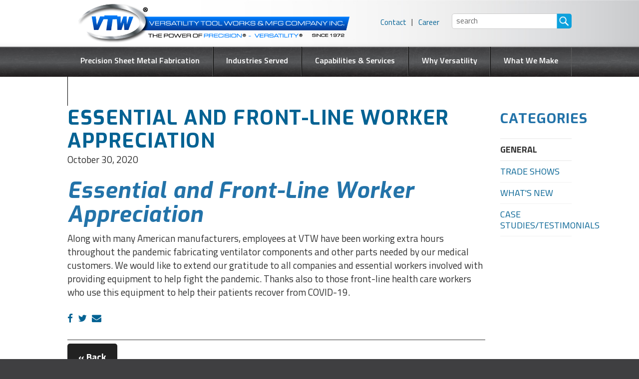

--- FILE ---
content_type: text/html; charset=UTF-8
request_url: https://versatilitytool.com/news/general/essential-and-front-line-worker-appreciation/
body_size: 5011
content:
<!DOCTYPE html>
<html lang="en">
<head>
	<meta charset="utf-8">
	<meta http-equiv="X-UA-Compatible" content="IE=edge">
	<meta name="viewport" content="width=device-width, initial-scale=1.0">
	<link rel="shortcut icon" href="/core/templates/versatilitytool/images/icons/favicon.png">
	<title>News > Versatility Tool</title>

			<link href="/?action=css&amp;items%5B%5D=font&amp;items%5B%5D=bootstrap.min&amp;items%5B%5D=owl.carousel&amp;items%5B%5D=owl.theme&amp;items%5B%5D=editor&amp;items%5B%5D=format&amp;items%5B%5D=formatMediaQuery" rel="stylesheet">
	<script src="https://use.fontawesome.com/ff1873dbc9.js"></script>
	<!--[if lte IE 8]>
		<script src="https://oss.maxcdn.com/libs/html5shiv/3.7.0/html5shiv.js"></script>
		<script src="https://oss.maxcdn.com/libs/respond.js/1.3.0/respond.min.js"></script>
	<![endif]-->

    <script src='https://www.google.com/recaptcha/api.js' async defer></script>
	<!-- Google Tag Manager -->
<script>(function(w,d,s,l,i){w[l]=w[l]||[];w[l].push({'gtm.start':
new Date().getTime(),event:'gtm.js'});var f=d.getElementsByTagName(s)[0],
j=d.createElement(s),dl=l!='dataLayer'?'&l='+l:'';j.async=true;j.src=
'https://www.googletagmanager.com/gtm.js?id='+i+dl;f.parentNode.insertBefore(j,f);
})(window,document,'script','dataLayer','GTM-M5JGTGVL');</script>
<!-- End Google Tag Manager -->
</head>

<body>
	<!-- Google Tag Manager (noscript) -->
<noscript><iframe src="https://www.googletagmanager.com/ns.html?id=GTM-M5JGTGVL"
height="0" width="0" style="display:none;visibility:hidden"></iframe></noscript>
<!-- End Google Tag Manager (noscript) -->
<script>
	(function(i,s,o,g,r,a,m){i['GoogleAnalyticsObject']=r;i[r]=i[r]||function(){
		(i[r].q=i[r].q||[]).push(arguments)},i[r].l=1*new Date();a=s.createElement(o),
		m=s.getElementsByTagName(o)[0];a.async=1;a.src=g;m.parentNode.insertBefore(a,m)
	})(window,document,'script','https://www.google-analytics.com/analytics.js','ga');

	ga('create', 'UA-16460335-1', 'auto');
	ga('send', 'pageview');

</script>
<script type="text/javascript">

	var wto = wto || [];
	wto.push(['setWTID', 'versatilitytool']);
	wto.push(['webTraxs']);

	(function() {
		var wt = document.createElement('script');
		wt.src = document.location.protocol + '//www.webtraxs.com/wt.php';
		wt.type = 'text/javascript';
		wt.async = true;
		var s = document.getElementsByTagName('script')[0];
		s.parentNode.insertBefore(wt, s);
	})();

</script>
	<header class="vtw-header-area">
		<div class="container">
			<div class="row">
				<div class="col-md-7 col-sm-5 col-xs-12">
					<div class="logo-apart">
						<a href="/">
							<img src="/core/templates/versatilitytool/images/bg/VTW_Power_of_Precision-Versatility_72ppi.png" alt="logo">
						</a>
					</div>
				</div>
				<div class="col-md-5 col-sm-7 hidden-xs">
					<nav class="nav-secondary">
						<ul><li><a href="https://versatilitytool.com/contact/" target="_self">Contact</a></li><li><a href="https://versatilitytool.com/career/" target="_self">Career</a></li></ul>						<div class="search-pane">
							<form class="searchForm" id="website_search" action="/news/general/essential-and-front-line-worker-appreciation/" method="post">
								<input type="text" name="q" value="" placeholder="search" />
								<input type="submit" class="submit" name="submit" value="icon" />
							</form>
						</div>
					</nav>
				</div>
			</div>
		</div>
	</header>

	<nav class="main-menu-area-nav visible-xs">
		<div class="container">
			<div class="row">
				<!-- MOBILE ONLY -->
				<div class="col-xs-12 visible-xs">
					<div class="nav-mobile-area">
						<a href="#" class="icon-search-icon">
							<img src="/core/templates/versatilitytool/images/mobile-search.jpg" alt="mobilesearch">
						</a>
						<a href="#" class="mobile-nav-icon">
							<i class="fa fa-navicon dbtoggle"></i>
						</a>
					</div>
				</div>
			</div>
		</div>
	</nav>
	<div class="search-box-mobile">
		<div class="search-pane">
			<form class="searchForm" action="/news/general/essential-and-front-line-worker-appreciation/" method="post">
				<input type="text" name="q" value="" placeholder="search" />
				<input type="submit" class="submit" name="submit" value="icon" />
			</form>
		</div>
	</div>

		<nav class="mobile-nav">
		<ul class="menu-mobile"><li class=""><a href="https://versatilitytool.com/pre/" target="_self">Precision Sheet Metal Fabrication</a><ul><li><a href="https://versatilitytool.com/sheet-metal-fabrication/" target="_self">Sheet Metal Fabrication</a><ul><li><a href="https://versatilitytool.com/forming/" target="_self">Precision Metal Forming</a></li><li><a href="https://versatilitytool.com/cnc-punching/" target="_self">CNC Punching</a></li><li><a href="https://versatilitytool.com/fastener-insertion/" target="_self">Fastener Insertion</a></li><li><a href="https://versatilitytool.com/laser-cutting/" target="_self">Laser Cutting</a></li><li><a href="https://versatilitytool.com/spot-welding/" target="_self">Spot Welding</a></li></ul></li><li><a href="https://versatilitytool.com/stamping/" target="_self">Stamping</a></li><li><a href="https://versatilitytool.com/laser-marking/" target="_self">Laser Marking</a></li><li><a href="https://versatilitytool.com/tooling-machining/" target="_self">Tooling & Machining</a></li><li><a href="https://versatilitytool.com/automated-grinding/" target="_self">Automated Grinding</a></li><li><a href="https://versatilitytool.com/robotic-welding/" target="_self">Robotic Welding</a></li><li><a href="https://versatilitytool.com/powder-coating/" target="_self">Powder Coating</a></li><li><a href="https://versatilitytool.com/digital-prototyping/" target="_self">Digital Prototyping</a></li><li><a href="https://versatilitytool.com/collaborative-robot/" target="_self">Collaborative Robot</a></li><li><a href="https://versatilitytool.com/equipment-list/" target="_self">Full Equipment List</a></li></ul></li><li class=""><a href="https://versatilitytool.com/industries-served/" target="_self">Industries Served</a></li><li class=""><a href="https://versatilitytool.com/capabilities/" target="_self">Capabilities & Services</a><ul><li><a href="https://versatilitytool.com/capabilities-services/" target="_self">Capabilities & Services</a></li><li><a href="https://versatilitytool.com/equipment/" target="_self">Precision Sheet Metal Equipment</a></li><li><a href="https://versatilitytool.com/engineering-assistance/" target="_self">Engineering Assistance</a></li><li><a href="https://versatilitytool.com/assembly-service/" target="_self">Assembly Service</a></li><li><a href="https://versatilitytool.com/fulfillment/" target="_self">Fulfillment</a></li></ul></li><li class=""><a href="https://versatilitytool.com/why-vtw/" target="_self">Why Versatility</a></li><li class=""><a href="https://versatilitytool.com/what-we-make/" target="_self">What We Make</a></li><li class=""><a href="https://versatilitytool.com/history/" target="_blank">About</a><ul><li><a href="https://versatilitytool.com/history/" target="_self">History</a></li><li><a href="https://versatilitytool.com/meet-the-owners/" target="_self">Meet the Owners</a></li><li><a href="https://versatilitytool.com/company-introduction-chase-platinum/" target="_self">Introducing Versatility Tool Works and Manufacturing</a></li><li><a href="\testimonial-video-and" target="_self">Testimonials / Case Studies</a><ul><li><a href="https://versatilitytool.com/testimonial-video-and/" target="_self">Testimonial Video - AND</a></li><li><a href="https://versatilitytool.com/testimonial-ace-metal-spinning/" target="_self">Testimonial - Ace Metal Spinning</a></li><li><a href="https://versatilitytool.com/testimonial-focal-point-llc/" target="_self">Testimonial - Focal Point LLC</a></li><li><a href="https://versatilitytool.com/testimonial-amada-america/" target="_self">Testimonial - Amada America</a></li><li><a href="https://versatilitytool.com/case-study-electronics-and-it-industry/" target="_self">Case Study - Electronics and IT Industry</a></li><li><a href="https://versatilitytool.com/case-study-clipology-101/" target="_self">Case Study-Clipology 101</a></li><li><a href="https://versatilitytool.com/case-study-amada-oem-program/" target="_self">Case Study - Amada OEM Program</a></li><li><a href="https://versatilitytool.com/case-study-high-speed-stamping/" target="_self">Case Study - High Speed Stamping</a></li><li><a href="https://versatilitytool.com/case-study-tooling-machining/" target="_self">Case Study - Tooling - Machining</a></li></ul></li><li><a href="https://versatilitytool.com/qstep-quality-process/" target="_self">QStep Customer Process</a><ul><li><a href="https://versatilitytool.com/discovery/" target="_self">Discovery</a></li><li><a href="https://versatilitytool.com/engineering-engagement/" target="_self">Engineering Engagement</a></li><li><a href="https://versatilitytool.com/tooling-experts/" target="_self">Tooling Experts</a></li><li><a href="https://versatilitytool.com/fabrication/" target="_self">Automated Fabrication</a></li><li><a href="https://versatilitytool.com/vendor-managed-fulfillment/" target="_self">Vendor Managed Fulfillment</a></li></ul></li><li><a href="https://versatilitytool.com/trade-show-schedule/" target="_self">Trade Show Schedule</a></li></ul></li><li><a href="https://versatilitytool.com/contact/" target="_self">Contact</a></li><li><a href="https://versatilitytool.com/career/" target="_self">Career</a></li></ul>	</nav>
	<nav class="main-menu-area hidden-xs">
		<div class="container">
			<div class="row">
				<div class="col-md-12 col-sm-12 col-xs-12">
					<div class="main-menu">
						<ul class="menu-desktop"><li class=" noFollow"><a href="https://versatilitytool.com/pre/" target="_self">Precision Sheet Metal Fabrication</a><ul><li><a href="https://versatilitytool.com/sheet-metal-fabrication/" target="_self">Sheet Metal Fabrication</a><ul><li><a href="https://versatilitytool.com/forming/" target="_self">Precision Metal Forming</a></li><li><a href="https://versatilitytool.com/cnc-punching/" target="_self">CNC Punching</a></li><li><a href="https://versatilitytool.com/fastener-insertion/" target="_self">Fastener Insertion</a></li><li><a href="https://versatilitytool.com/laser-cutting/" target="_self">Laser Cutting</a></li><li><a href="https://versatilitytool.com/spot-welding/" target="_self">Spot Welding</a></li></ul></li><li><a href="https://versatilitytool.com/stamping/" target="_self">Stamping</a></li><li><a href="https://versatilitytool.com/laser-marking/" target="_self">Laser Marking</a></li><li><a href="https://versatilitytool.com/tooling-machining/" target="_self">Tooling & Machining</a></li><li><a href="https://versatilitytool.com/automated-grinding/" target="_self">Automated Grinding</a></li><li><a href="https://versatilitytool.com/robotic-welding/" target="_self">Robotic Welding</a></li><li><a href="https://versatilitytool.com/powder-coating/" target="_self">Powder Coating</a></li><li><a href="https://versatilitytool.com/digital-prototyping/" target="_self">Digital Prototyping</a></li><li><a href="https://versatilitytool.com/collaborative-robot/" target="_self">Collaborative Robot</a></li><li><a href="https://versatilitytool.com/equipment-list/" target="_self">Full Equipment List</a></li></ul></li><li class=""><a href="https://versatilitytool.com/industries-served/" target="_self">Industries Served</a></li><li class=" noFollow"><a href="https://versatilitytool.com/capabilities/" target="_self">Capabilities & Services</a><ul><li><a href="https://versatilitytool.com/capabilities-services/" target="_self">Capabilities & Services</a></li><li><a href="https://versatilitytool.com/equipment/" target="_self">Precision Sheet Metal Equipment</a></li><li><a href="https://versatilitytool.com/engineering-assistance/" target="_self">Engineering Assistance</a></li><li><a href="https://versatilitytool.com/assembly-service/" target="_self">Assembly Service</a></li><li><a href="https://versatilitytool.com/fulfillment/" target="_self">Fulfillment</a></li></ul></li><li class=""><a href="https://versatilitytool.com/why-vtw/" target="_self">Why Versatility</a></li><li class=""><a href="https://versatilitytool.com/what-we-make/" target="_self">What We Make</a></li><li class=" noFollow"><a href="https://versatilitytool.com/history/" target="_blank">About</a><ul><li><a href="https://versatilitytool.com/history/" target="_self">History</a></li><li><a href="https://versatilitytool.com/meet-the-owners/" target="_self">Meet the Owners</a></li><li><a href="https://versatilitytool.com/company-introduction-chase-platinum/" target="_self">Introducing Versatility Tool Works and Manufacturing</a></li><li><a href="\testimonial-video-and" target="_self">Testimonials / Case Studies</a><ul><li><a href="https://versatilitytool.com/testimonial-video-and/" target="_self">Testimonial Video - AND</a></li><li><a href="https://versatilitytool.com/testimonial-ace-metal-spinning/" target="_self">Testimonial - Ace Metal Spinning</a></li><li><a href="https://versatilitytool.com/testimonial-focal-point-llc/" target="_self">Testimonial - Focal Point LLC</a></li><li><a href="https://versatilitytool.com/testimonial-amada-america/" target="_self">Testimonial - Amada America</a></li><li><a href="https://versatilitytool.com/case-study-electronics-and-it-industry/" target="_self">Case Study - Electronics and IT Industry</a></li><li><a href="https://versatilitytool.com/case-study-clipology-101/" target="_self">Case Study-Clipology 101</a></li><li><a href="https://versatilitytool.com/case-study-amada-oem-program/" target="_self">Case Study - Amada OEM Program</a></li><li><a href="https://versatilitytool.com/case-study-high-speed-stamping/" target="_self">Case Study - High Speed Stamping</a></li><li><a href="https://versatilitytool.com/case-study-tooling-machining/" target="_self">Case Study - Tooling - Machining</a></li></ul></li><li><a href="https://versatilitytool.com/qstep-quality-process/" target="_self">QStep Customer Process</a><ul><li><a href="https://versatilitytool.com/discovery/" target="_self">Discovery</a></li><li><a href="https://versatilitytool.com/engineering-engagement/" target="_self">Engineering Engagement</a></li><li><a href="https://versatilitytool.com/tooling-experts/" target="_self">Tooling Experts</a></li><li><a href="https://versatilitytool.com/fabrication/" target="_self">Automated Fabrication</a></li><li><a href="https://versatilitytool.com/vendor-managed-fulfillment/" target="_self">Vendor Managed Fulfillment</a></li></ul></li><li><a href="https://versatilitytool.com/trade-show-schedule/" target="_self">Trade Show Schedule</a></li></ul></li></ul>					</div>
				</div>
			</div>
		</div>
	</nav>



	
<section class="contentWrapper">
	<div class="container">
		<div class="row">
			<div class="col-xs-12">
				
<div id="news">
	<div class="row">
		<div class="col-xs-12 col-sm-2 pull-right">
			<div class="sideNav">
				<div class="aside-right-menu">
					<aside class="single-menu-sec">
						<h2>Categories</h2>

						<select class="visible-xs" name="category" form="categoriesList" onchange="location = this.value;">
							<option value="/news/">Show All</option><option selected value="https://versatilitytool.com/news/general/ ">General</option><option  value="https://versatilitytool.com/news/trade-shows/ ">Trade Shows</option><option  value="https://versatilitytool.com/news/whats-new/ ">What's New</option><option  value="https://versatilitytool.com/news/case-studies-testimonials/ ">Case Studies/Testimonials</option>						</select>


						<ul class="cat-list hidden-xs">
							<li class="active"><a href="https://versatilitytool.com/news/general/">General</a></li><li class=""><a href="https://versatilitytool.com/news/trade-shows/">Trade Shows</a></li><li class=""><a href="https://versatilitytool.com/news/whats-new/">What's New</a></li><li class=""><a href="https://versatilitytool.com/news/case-studies-testimonials/">Case Studies/Testimonials</a></li>						</ul>
					</aside>
				</div> <!-- ./aside-right-menu -->




											</div> <!-- end of sidebarNav -->
		</div> <!-- end of col -->
		<div class="col-xs-12 col-sm-10">
			




<article itemscope itemtype="http://schema.org/BlogPosting">
	<h1 class="articleTitle newsTitle same-title" itemprop="headline">Essential and Front-Line Worker Appreciation</h1>

	
	<p class="articleMeta newsDate category -news-date-cat" data-date="October 30, 2020" itemprop="datePublished">
		October 30, 2020			</p>
	<meta content="Author: Professional Tool Storage" itemprop="author">

	<span style="display: none" itemprop="publisher" itemtype="http://schema.org/Organization" itemscope="">
		<span itemprop="name">Author:</span>
	</span>

	<div class="single-news-content">
		<span itemprop="description">
		<div class="page" style="caret-color: rgb(0, 0, 0); color: rgb(0, 0, 0);" title="Page 1">
<div class="section">
<div class="layoutArea">
<div class="column">
<h2 style="font-style:italic;">Essential and Front-Line Worker Appreciation</h2>

<p>Along with many American manufacturers, employees at VTW have been working extra hours throughout the pandemic fabricating ventilator components and other parts needed by our medical customers. We would like to extend our gratitude to all companies and essential workers involved with providing equipment to help fight the pandemic. Thanks also to those front-line health care workers who use this equipment to help their patients recover from COVID-19.</p>
</div>
</div>
</div>
</div>
		</span>
	</div>


	
	<ul class="shareIcons">
		<li><a href="https://www.facebook.com/sharer/sharer.php?u=http://versatilitytool.com/news/general/essential-and-front-line-worker-appreciation/" title="Share on Facebook" target="_blank"><span class="facebookIcon"><i class="fa fa-facebook" aria-hidden="true"></i></span></a></li>
		<li><a href="https://twitter.com/intent/tweet?source=http://versatilitytool.com/news/general/essential-and-front-line-worker-appreciation/" target="_blank" title="Tweet"><span class="twitterIcon"><i class="fa fa-twitter" aria-hidden="true"></i></span></a></li>
		<li><a href="mailto:?subject=Professional Tool Storage News &body=


Essential and Front-Line W

Along with many American manufacturers, employees at VTW have been working extra hours throughout the pandemic fabricating ventilator components and other parts needed by our medical custo... 

Read More at: 
http://versatilitytool.com/news/general/essential-and-front-line-worker-appreciation/" target="_blank" title="Send email"><span class="emailIcon"><i class="fa fa-envelope" aria-hidden="true"></i></span></a></li>
	</ul>

    
	<hr>
	<a class="button angledButton" href="/news">&laquo; Back</a>
	<hr>

</article> <!-- end of col 12 -->
		</div>
	</div>
</div>			</div>
		</div>
	</div>
</section>


	<footer class="footer-area">
		<div class="container">
			<div class="row">
				<div class="col-md-3 col-sm-3 col-xs-12">
					<div class="footer-column-1">
						<h6>VERSATILITY TOOL WORKS AND MANUFACTURING COMPANY, INC.</h6>
						<p class="small-ftp">11532 South Mayfield Avenue <br>Alsip, IL 60803</p>
						<p class="small-ftp">Call Today <a href="tel:7083898909"><span>708.389.8909</span></a></p>
					</div>
				</div>
				<div class="col-md-3 col-sm-3 hidden-xs">
					<div class="footer-column-2">
						<h6>ABOUT US</h6>
						<ul><li><a href="https://versatilitytool.com/history/" target="_blank">About</a><ul><li><a href="https://versatilitytool.com/history/" target="_self">History</a></li><li><a href="https://versatilitytool.com/meet-the-owners/" target="_self">Meet the Owners</a></li><li><a href="https://versatilitytool.com/company-introduction-chase-platinum/" target="_self">Introducing Versatility Tool Works and Manufacturing</a></li><li><a href="\testimonial-video-and" target="_self">Testimonials / Case Studies</a></li><li><a href="https://versatilitytool.com/qstep-quality-process/" target="_self">QStep Customer Process</a></li><li><a href="https://versatilitytool.com/trade-show-schedule/" target="_self">Trade Show Schedule</a></li></ul></li></ul>					</div>
				</div>
				<div class="col-md-3 col-sm-3 hidden-xs">
					<div class="footer-column-3" style="padding-right:15px;">
						<h6>WHAT WE MAKE</h6>
						<ul><li><a href="https://versatilitytool.com/pre/" target="_self">Precision Sheet Metal Fabrication</a></li><li><a href="https://versatilitytool.com/industries-served/" target="_self">Industries Served</a></li><li><a href="https://versatilitytool.com/capabilities/" target="_self">Capabilities & Services</a></li><li><a href="https://versatilitytool.com/why-vtw/" target="_self">Why Versatility</a></li><li><a href="https://versatilitytool.com/what-we-make/" target="_self">What We Make</a></li><li><a href="https://versatilitytool.com/history/" target="_blank">About</a></li></ul>				</div>
                </div>
                <div class="col-md-3 col-sm-3">
                    <img src="/core/templates/professionaltoolstorage/images/bg/footer-white.png"><br/>
                    <div class="call-info">
                        <p><strong>Phone: <a href="tel:+17083898909" style="color: white">708.389.8909</a></strong></p>
                    </div>
                </div>
			</div>
			<div class="footer-copyright-area">
				<div class="row">
					<div class="visible-xs col-xs-12">
						<div class="social-links">
							<ul>
								<li>
									<a href="https://www.youtube.com/user/VersatilityToolWorks" target="_blank">
										<i class="fa fa-youtube-play"></i>
									</a>
								</li>
								<li>
									<a href="https://www.facebook.com/Versatility-Professional-Tool-Storage-117613384985636/" target="_blank">
										<i class="fa fa-facebook-official"></i>
									</a>
								</li>
							</ul>
						</div>
					</div>
					<div class="col-md-6 col-sm-6 col-xs-12">
						<div class="copyright">
							<p>&copy; 2026 VERSATILITY TOOL WORKS AND MANUFACTURING COMPANY, INC</p>
						</div>
					</div>
					<div class="col-md-6 col-sm-6 hidden-xs">
						<div class="social-links">
							<ul>
								<li>
									<a href="https://www.youtube.com/user/VersatilityToolWorks" target="_blank">
										<i class="fa fa-youtube-play"></i>
									</a>
								</li>
								<li>
									<a href="https://www.facebook.com/Versatility-Professional-Tool-Storage-117613384985636/" target="_blank">
										<i class="fa fa-facebook-official"></i>
									</a>
								</li>
							</ul>
						</div>
					</div>
				</div>
			</div>
		</div>
	</footer>

	<script type="application/ld+json">
		{
			"@context": "http://schema.org",
			"@type": "LocalBusiness",
			"url": "/",

			"address": {
				"@type": "PostalAddress",
				"addressLocality": "Alsip",
				"addressRegion": "IL",
				"postalCode": "60803",
				"streetAddress": "11532 South Mayfield Avenue",
				"telephone": "866-382-0482"
			},

			"brand": {
				"@type": "brand",
				"name": "Versatility Tool Works and Manufacturing Company",
				"logo": "/core/templates/versatilitytool/images/icons/versatilityToolWorksLogo.png"
			}


		}
	</script>

    <!-- Begin WebTrax -->

    <script type="text/javascript">
        var wto = wto || [];
        wto.push(['setWTID', 'wt-4ddc95c3-7c22-4c4b-8bed-d35eb6387f83']);
        wto.push(['webTraxs']);
        (function() {
            var wt = document.createElement('script');
            wt.src = document.location.protocol + '//www.webtraxs.com/wt.php';
            wt.type = 'text/javascript';
            wt.async = true;
            var s = document.getElementsByTagName('script')[0];
            s.parentNode.insertBefore(wt, s);
        })();
    </script>

    <noscript><img src="[https://www.webtraxs.com/webtraxs.php?id=wt-4ddc95c3-7c22-4c4b-8bed-d35eb6387f83&st=img](https://www.webtraxs.com/webtraxs.php?id=wt-4ddc95c3-7c22-4c4b-8bed-d35eb6387f83&st=img)" alt="" /></noscript>

    <!-- End WebTrax -->


	<!--	<script src="https://code.jquery.com/jquery-1.11.1.min.js" type="text/javascript"></script>-->
	<script src="https://ajax.googleapis.com/ajax/libs/jquery/3.1.0/jquery.min.js"></script>
	<script src="/?action=javascript&amp;items%5B%5D=bootstrap.min&amp;items%5B5D=owl.carousel&amp;items%5B%5D=javascript"></script>
</body>
</html>

--- FILE ---
content_type: text/css; charset: UTF-8;charset=UTF-8
request_url: https://versatilitytool.com/?action=css&items%5B%5D=font&items%5B%5D=bootstrap.min&items%5B%5D=owl.carousel&items%5B%5D=owl.theme&items%5B%5D=editor&items%5B%5D=format&items%5B%5D=formatMediaQuery
body_size: 29075
content:
@import url('//fonts.googleapis.com/css?family=Exo:300,300i,400,400i,600,600i,700,700i,800,800i,900,900i');@import url('//fonts.googleapis.com/css?family=Titillium+Web:300,300i,400,400i,600,600i,700,700i'); html{font-family:sans-serif;-ms-text-size-adjust:100%;-webkit-text-size-adjust:100%}body{margin:0}article,aside,details,figcaption,figure,footer,header,hgroup,main,menu,nav,section,summary{display:block}audio,canvas,progress,video{display:inline-block;vertical-align:baseline}audio:not([controls]){display:none;height:0}[hidden],template{display:none}a{background-color:transparent}a:active,a:hover{outline:0}abbr[title]{border-bottom:1px dotted}b,strong{font-weight:bold}dfn{font-style:italic}h1{font-size:2em;margin:0.67em 0}mark{background:#ff0;color:#000}small{font-size:80%}sub,sup{font-size:75%;line-height:0;position:relative;vertical-align:baseline}sup{top:-0.5em}sub{bottom:-0.25em}img{border:0}svg:not(:root){overflow:hidden}figure{margin:1em 40px}hr{-moz-box-sizing:content-box;-webkit-box-sizing:content-box;box-sizing:content-box;height:0}pre{overflow:auto}code,kbd,pre,samp{font-family:monospace,monospace;font-size:1em}button,input,optgroup,select,textarea{color:inherit;font:inherit;margin:0}button{overflow:visible}button,select{text-transform:none}button,html input[type="button"],input[type="reset"],input[type="submit"]{-webkit-appearance:button;cursor:pointer}button[disabled],html input[disabled]{cursor:default}button::-moz-focus-inner,input::-moz-focus-inner{border:0;padding:0}input{line-height:normal}input[type="checkbox"],input[type="radio"]{-webkit-box-sizing:border-box;-moz-box-sizing:border-box;box-sizing:border-box;padding:0}input[type="number"]::-webkit-inner-spin-button,input[type="number"]::-webkit-outer-spin-button{height:auto}input[type="search"]{-webkit-appearance:textfield;-moz-box-sizing:content-box;-webkit-box-sizing:content-box;box-sizing:content-box}input[type="search"]::-webkit-search-cancel-button,input[type="search"]::-webkit-search-decoration{-webkit-appearance:none}fieldset{border:1px solid #c0c0c0;margin:0 2px;padding:0.35em 0.625em 0.75em}legend{border:0;padding:0}textarea{overflow:auto}optgroup{font-weight:bold}table{border-collapse:collapse;border-spacing:0}td,th{padding:0}@media print{*,*:before,*:after{background:transparent !important;color:#000 !important;-webkit-box-shadow:none !important;box-shadow:none !important;text-shadow:none !important}a,a:visited{text-decoration:underline}a[href]:after{content:" (" attr(href) ")"}abbr[title]:after{content:" (" attr(title) ")"}a[href^="#"]:after,a[href^="javascript:"]:after{content:""}pre,blockquote{border:1px solid #999;page-break-inside:avoid}thead{display:table-header-group}tr,img{page-break-inside:avoid}img{max-width:100% !important}p,h2,h3{orphans:3;widows:3}h2,h3{page-break-after:avoid}select{background:#fff !important}.navbar{display:none}.btn>.caret,.dropup>.btn>.caret{border-top-color:#000 !important}.label{border:1px solid #000}.table{border-collapse:collapse !important}.table td,.table th{background-color:#fff !important}.table-bordered th,.table-bordered td{border:1px solid #ddd !important}}@font-face{font-family:'Glyphicons Halflings';src:url('core/templates/versatilitytool/fonts/glyphicons-halflings-regular.eot');src:url('core/templates/versatilitytool/fonts/glyphicons-halflings-regular.eot?#iefix') format('embedded-opentype'),url('core/templates/versatilitytool/fonts/glyphicons-halflings-regular.woff') format('woff'),url('core/templates/versatilitytool/fonts/glyphicons-halflings-regular.ttf') format('truetype'),url('core/templates/versatilitytool/fonts/glyphicons-halflings-regular.svg#glyphicons_halflingsregular') format('svg')}.glyphicon{position:relative;top:1px;display:inline-block;font-family:'Glyphicons Halflings';font-style:normal;font-weight:normal;line-height:1;-webkit-font-smoothing:antialiased;-moz-osx-font-smoothing:grayscale}.glyphicon-asterisk:before{content:"\2a"}.glyphicon-plus:before{content:"\2b"}.glyphicon-euro:before,.glyphicon-eur:before{content:"\20ac"}.glyphicon-minus:before{content:"\2212"}.glyphicon-cloud:before{content:"\2601"}.glyphicon-envelope:before{content:"\2709"}.glyphicon-pencil:before{content:"\270f"}.glyphicon-glass:before{content:"\e001"}.glyphicon-music:before{content:"\e002"}.glyphicon-search:before{content:"\e003"}.glyphicon-heart:before{content:"\e005"}.glyphicon-star:before{content:"\e006"}.glyphicon-star-empty:before{content:"\e007"}.glyphicon-user:before{content:"\e008"}.glyphicon-film:before{content:"\e009"}.glyphicon-th-large:before{content:"\e010"}.glyphicon-th:before{content:"\e011"}.glyphicon-th-list:before{content:"\e012"}.glyphicon-ok:before{content:"\e013"}.glyphicon-remove:before{content:"\e014"}.glyphicon-zoom-in:before{content:"\e015"}.glyphicon-zoom-out:before{content:"\e016"}.glyphicon-off:before{content:"\e017"}.glyphicon-signal:before{content:"\e018"}.glyphicon-cog:before{content:"\e019"}.glyphicon-trash:before{content:"\e020"}.glyphicon-home:before{content:"\e021"}.glyphicon-file:before{content:"\e022"}.glyphicon-time:before{content:"\e023"}.glyphicon-road:before{content:"\e024"}.glyphicon-download-alt:before{content:"\e025"}.glyphicon-download:before{content:"\e026"}.glyphicon-upload:before{content:"\e027"}.glyphicon-inbox:before{content:"\e028"}.glyphicon-play-circle:before{content:"\e029"}.glyphicon-repeat:before{content:"\e030"}.glyphicon-refresh:before{content:"\e031"}.glyphicon-list-alt:before{content:"\e032"}.glyphicon-lock:before{content:"\e033"}.glyphicon-flag:before{content:"\e034"}.glyphicon-headphones:before{content:"\e035"}.glyphicon-volume-off:before{content:"\e036"}.glyphicon-volume-down:before{content:"\e037"}.glyphicon-volume-up:before{content:"\e038"}.glyphicon-qrcode:before{content:"\e039"}.glyphicon-barcode:before{content:"\e040"}.glyphicon-tag:before{content:"\e041"}.glyphicon-tags:before{content:"\e042"}.glyphicon-book:before{content:"\e043"}.glyphicon-bookmark:before{content:"\e044"}.glyphicon-print:before{content:"\e045"}.glyphicon-camera:before{content:"\e046"}.glyphicon-font:before{content:"\e047"}.glyphicon-bold:before{content:"\e048"}.glyphicon-italic:before{content:"\e049"}.glyphicon-text-height:before{content:"\e050"}.glyphicon-text-width:before{content:"\e051"}.glyphicon-align-left:before{content:"\e052"}.glyphicon-align-center:before{content:"\e053"}.glyphicon-align-right:before{content:"\e054"}.glyphicon-align-justify:before{content:"\e055"}.glyphicon-list:before{content:"\e056"}.glyphicon-indent-left:before{content:"\e057"}.glyphicon-indent-right:before{content:"\e058"}.glyphicon-facetime-video:before{content:"\e059"}.glyphicon-picture:before{content:"\e060"}.glyphicon-map-marker:before{content:"\e062"}.glyphicon-adjust:before{content:"\e063"}.glyphicon-tint:before{content:"\e064"}.glyphicon-edit:before{content:"\e065"}.glyphicon-share:before{content:"\e066"}.glyphicon-check:before{content:"\e067"}.glyphicon-move:before{content:"\e068"}.glyphicon-step-backward:before{content:"\e069"}.glyphicon-fast-backward:before{content:"\e070"}.glyphicon-backward:before{content:"\e071"}.glyphicon-play:before{content:"\e072"}.glyphicon-pause:before{content:"\e073"}.glyphicon-stop:before{content:"\e074"}.glyphicon-forward:before{content:"\e075"}.glyphicon-fast-forward:before{content:"\e076"}.glyphicon-step-forward:before{content:"\e077"}.glyphicon-eject:before{content:"\e078"}.glyphicon-chevron-left:before{content:"\e079"}.glyphicon-chevron-right:before{content:"\e080"}.glyphicon-plus-sign:before{content:"\e081"}.glyphicon-minus-sign:before{content:"\e082"}.glyphicon-remove-sign:before{content:"\e083"}.glyphicon-ok-sign:before{content:"\e084"}.glyphicon-question-sign:before{content:"\e085"}.glyphicon-info-sign:before{content:"\e086"}.glyphicon-screenshot:before{content:"\e087"}.glyphicon-remove-circle:before{content:"\e088"}.glyphicon-ok-circle:before{content:"\e089"}.glyphicon-ban-circle:before{content:"\e090"}.glyphicon-arrow-left:before{content:"\e091"}.glyphicon-arrow-right:before{content:"\e092"}.glyphicon-arrow-up:before{content:"\e093"}.glyphicon-arrow-down:before{content:"\e094"}.glyphicon-share-alt:before{content:"\e095"}.glyphicon-resize-full:before{content:"\e096"}.glyphicon-resize-small:before{content:"\e097"}.glyphicon-exclamation-sign:before{content:"\e101"}.glyphicon-gift:before{content:"\e102"}.glyphicon-leaf:before{content:"\e103"}.glyphicon-fire:before{content:"\e104"}.glyphicon-eye-open:before{content:"\e105"}.glyphicon-eye-close:before{content:"\e106"}.glyphicon-warning-sign:before{content:"\e107"}.glyphicon-plane:before{content:"\e108"}.glyphicon-calendar:before{content:"\e109"}.glyphicon-random:before{content:"\e110"}.glyphicon-comment:before{content:"\e111"}.glyphicon-magnet:before{content:"\e112"}.glyphicon-chevron-up:before{content:"\e113"}.glyphicon-chevron-down:before{content:"\e114"}.glyphicon-retweet:before{content:"\e115"}.glyphicon-shopping-cart:before{content:"\e116"}.glyphicon-folder-close:before{content:"\e117"}.glyphicon-folder-open:before{content:"\e118"}.glyphicon-resize-vertical:before{content:"\e119"}.glyphicon-resize-horizontal:before{content:"\e120"}.glyphicon-hdd:before{content:"\e121"}.glyphicon-bullhorn:before{content:"\e122"}.glyphicon-bell:before{content:"\e123"}.glyphicon-certificate:before{content:"\e124"}.glyphicon-thumbs-up:before{content:"\e125"}.glyphicon-thumbs-down:before{content:"\e126"}.glyphicon-hand-right:before{content:"\e127"}.glyphicon-hand-left:before{content:"\e128"}.glyphicon-hand-up:before{content:"\e129"}.glyphicon-hand-down:before{content:"\e130"}.glyphicon-circle-arrow-right:before{content:"\e131"}.glyphicon-circle-arrow-left:before{content:"\e132"}.glyphicon-circle-arrow-up:before{content:"\e133"}.glyphicon-circle-arrow-down:before{content:"\e134"}.glyphicon-globe:before{content:"\e135"}.glyphicon-wrench:before{content:"\e136"}.glyphicon-tasks:before{content:"\e137"}.glyphicon-filter:before{content:"\e138"}.glyphicon-briefcase:before{content:"\e139"}.glyphicon-fullscreen:before{content:"\e140"}.glyphicon-dashboard:before{content:"\e141"}.glyphicon-paperclip:before{content:"\e142"}.glyphicon-heart-empty:before{content:"\e143"}.glyphicon-link:before{content:"\e144"}.glyphicon-phone:before{content:"\e145"}.glyphicon-pushpin:before{content:"\e146"}.glyphicon-usd:before{content:"\e148"}.glyphicon-gbp:before{content:"\e149"}.glyphicon-sort:before{content:"\e150"}.glyphicon-sort-by-alphabet:before{content:"\e151"}.glyphicon-sort-by-alphabet-alt:before{content:"\e152"}.glyphicon-sort-by-order:before{content:"\e153"}.glyphicon-sort-by-order-alt:before{content:"\e154"}.glyphicon-sort-by-attributes:before{content:"\e155"}.glyphicon-sort-by-attributes-alt:before{content:"\e156"}.glyphicon-unchecked:before{content:"\e157"}.glyphicon-expand:before{content:"\e158"}.glyphicon-collapse-down:before{content:"\e159"}.glyphicon-collapse-up:before{content:"\e160"}.glyphicon-log-in:before{content:"\e161"}.glyphicon-flash:before{content:"\e162"}.glyphicon-log-out:before{content:"\e163"}.glyphicon-new-window:before{content:"\e164"}.glyphicon-record:before{content:"\e165"}.glyphicon-save:before{content:"\e166"}.glyphicon-open:before{content:"\e167"}.glyphicon-saved:before{content:"\e168"}.glyphicon-import:before{content:"\e169"}.glyphicon-export:before{content:"\e170"}.glyphicon-send:before{content:"\e171"}.glyphicon-floppy-disk:before{content:"\e172"}.glyphicon-floppy-saved:before{content:"\e173"}.glyphicon-floppy-remove:before{content:"\e174"}.glyphicon-floppy-save:before{content:"\e175"}.glyphicon-floppy-open:before{content:"\e176"}.glyphicon-credit-card:before{content:"\e177"}.glyphicon-transfer:before{content:"\e178"}.glyphicon-cutlery:before{content:"\e179"}.glyphicon-header:before{content:"\e180"}.glyphicon-compressed:before{content:"\e181"}.glyphicon-earphone:before{content:"\e182"}.glyphicon-phone-alt:before{content:"\e183"}.glyphicon-tower:before{content:"\e184"}.glyphicon-stats:before{content:"\e185"}.glyphicon-sd-video:before{content:"\e186"}.glyphicon-hd-video:before{content:"\e187"}.glyphicon-subtitles:before{content:"\e188"}.glyphicon-sound-stereo:before{content:"\e189"}.glyphicon-sound-dolby:before{content:"\e190"}.glyphicon-sound-5-1:before{content:"\e191"}.glyphicon-sound-6-1:before{content:"\e192"}.glyphicon-sound-7-1:before{content:"\e193"}.glyphicon-copyright-mark:before{content:"\e194"}.glyphicon-registration-mark:before{content:"\e195"}.glyphicon-cloud-download:before{content:"\e197"}.glyphicon-cloud-upload:before{content:"\e198"}.glyphicon-tree-conifer:before{content:"\e199"}.glyphicon-tree-deciduous:before{content:"\e200"}*{-webkit-box-sizing:border-box;-moz-box-sizing:border-box;box-sizing:border-box}*:before,*:after{-webkit-box-sizing:border-box;-moz-box-sizing:border-box;box-sizing:border-box}html{font-size:10px;-webkit-tap-highlight-color:rgba(0,0,0,0)}body{font-family:"Helvetica Neue",Helvetica,Arial,sans-serif;font-size:14px;line-height:1.42857143;color:#333;background-color:#fff}input,button,select,textarea{font-family:inherit;font-size:inherit;line-height:inherit}a{color:#337ab7;text-decoration:none}a:hover,a:focus{color:#23527c;text-decoration:underline}a:focus{outline:thin dotted;outline:5px auto -webkit-focus-ring-color;outline-offset:-2px}figure{margin:0}img{vertical-align:middle}.img-responsive,.thumbnail>img,.thumbnail a>img,.carousel-inner>.item>img,.carousel-inner>.item>a>img{display:block;max-width:100%;height:auto}.img-rounded{border-radius:6px}.img-thumbnail{padding:4px;line-height:1.42857143;background-color:#fff;border:1px solid #ddd;border-radius:4px;-webkit-transition:all .2s ease-in-out;-o-transition:all .2s ease-in-out;transition:all .2s ease-in-out;display:inline-block;max-width:100%;height:auto}.img-circle{border-radius:50%}hr{margin-top:20px;margin-bottom:20px;border:0;border-top:1px solid #eee}.sr-only{position:absolute;width:1px;height:1px;margin:-1px;padding:0;overflow:hidden;clip:rect(0,0,0,0);border:0}.sr-only-focusable:active,.sr-only-focusable:focus{position:static;width:auto;height:auto;margin:0;overflow:visible;clip:auto}h1,h2,h3,h4,h5,h6,.h1,.h2,.h3,.h4,.h5,.h6{font-family:inherit;font-weight:500;line-height:1.1;color:inherit}h1 small,h2 small,h3 small,h4 small,h5 small,h6 small,.h1 small,.h2 small,.h3 small,.h4 small,.h5 small,.h6 small,h1 .small,h2 .small,h3 .small,h4 .small,h5 .small,h6 .small,.h1 .small,.h2 .small,.h3 .small,.h4 .small,.h5 .small,.h6 .small{font-weight:normal;line-height:1;color:#777}h1,.h1,h2,.h2,h3,.h3{margin-top:20px;margin-bottom:10px}h1 small,.h1 small,h2 small,.h2 small,h3 small,.h3 small,h1 .small,.h1 .small,h2 .small,.h2 .small,h3 .small,.h3 .small{font-size:65%}h4,.h4,h5,.h5,h6,.h6{margin-top:10px;margin-bottom:10px}h4 small,.h4 small,h5 small,.h5 small,h6 small,.h6 small,h4 .small,.h4 .small,h5 .small,.h5 .small,h6 .small,.h6 .small{font-size:75%}h1,.h1{font-size:36px}h2,.h2{font-size:30px}h3,.h3{font-size:24px}h4,.h4{font-size:18px}h5,.h5{font-size:14px}h6,.h6{font-size:12px}p{margin:0 0 10px}.lead{margin-bottom:20px;font-size:16px;font-weight:300;line-height:1.4}@media (min-width:768px){.lead{font-size:21px}}small,.small{font-size:85%}mark,.mark{background-color:#fcf8e3;padding:.2em}.text-left{text-align:left}.text-right{text-align:right}.text-center{text-align:center}.text-justify{text-align:justify}.text-nowrap{white-space:nowrap}.text-lowercase{text-transform:lowercase}.text-uppercase{text-transform:uppercase}.text-capitalize{text-transform:capitalize}.text-muted{color:#777}.text-primary{color:#337ab7}a.text-primary:hover{color:#286090}.text-success{color:#3c763d}a.text-success:hover{color:#2b542c}.text-info{color:#31708f}a.text-info:hover{color:#245269}.text-warning{color:#8a6d3b}a.text-warning:hover{color:#66512c}.text-danger{color:#a94442}a.text-danger:hover{color:#843534}.bg-primary{color:#fff;background-color:#337ab7}a.bg-primary:hover{background-color:#286090}.bg-success{background-color:#dff0d8}a.bg-success:hover{background-color:#c1e2b3}.bg-info{background-color:#d9edf7}a.bg-info:hover{background-color:#afd9ee}.bg-warning{background-color:#fcf8e3}a.bg-warning:hover{background-color:#f7ecb5}.bg-danger{background-color:#f2dede}a.bg-danger:hover{background-color:#e4b9b9}.page-header{padding-bottom:9px;margin:40px 0 20px;border-bottom:1px solid #eee}ul,ol{margin-top:0;margin-bottom:10px}ul ul,ol ul,ul ol,ol ol{margin-bottom:0}.list-unstyled{padding-left:0;list-style:none}.list-inline{padding-left:0;list-style:none;margin-left:-5px}.list-inline>li{display:inline-block;padding-left:5px;padding-right:5px}dl{margin-top:0;margin-bottom:20px}dt,dd{line-height:1.42857143}dt{font-weight:bold}dd{margin-left:0}@media (min-width:768px){.dl-horizontal dt{float:left;width:160px;clear:left;text-align:right;overflow:hidden;text-overflow:ellipsis;white-space:nowrap}.dl-horizontal dd{margin-left:180px}}abbr[title],abbr[data-original-title]{cursor:help;border-bottom:1px dotted #777}.initialism{font-size:90%;text-transform:uppercase}blockquote{padding:10px 20px;margin:0 0 20px;font-size:17.5px;border-left:5px solid #eee}blockquote p:last-child,blockquote ul:last-child,blockquote ol:last-child{margin-bottom:0}blockquote footer,blockquote small,blockquote .small{display:block;font-size:80%;line-height:1.42857143;color:#777}blockquote footer:before,blockquote small:before,blockquote .small:before{content:'\2014 \00A0'}.blockquote-reverse,blockquote.pull-right{padding-right:15px;padding-left:0;border-right:5px solid #eee;border-left:0;text-align:right}.blockquote-reverse footer:before,blockquote.pull-right footer:before,.blockquote-reverse small:before,blockquote.pull-right small:before,.blockquote-reverse .small:before,blockquote.pull-right .small:before{content:''}.blockquote-reverse footer:after,blockquote.pull-right footer:after,.blockquote-reverse small:after,blockquote.pull-right small:after,.blockquote-reverse .small:after,blockquote.pull-right .small:after{content:'\00A0 \2014'}address{margin-bottom:20px;font-style:normal;line-height:1.42857143}code,kbd,pre,samp{font-family:Menlo,Monaco,Consolas,"Courier New",monospace}code{padding:2px 4px;font-size:90%;color:#c7254e;background-color:#f9f2f4;border-radius:4px}kbd{padding:2px 4px;font-size:90%;color:#fff;background-color:#333;border-radius:3px;-webkit-box-shadow:inset 0 -1px 0 rgba(0,0,0,0.25);box-shadow:inset 0 -1px 0 rgba(0,0,0,0.25)}kbd kbd{padding:0;font-size:100%;font-weight:bold;-webkit-box-shadow:none;box-shadow:none}pre{display:block;padding:9.5px;margin:0 0 10px;font-size:13px;line-height:1.42857143;word-break:break-all;word-wrap:break-word;color:#333;background-color:#f5f5f5;border:1px solid #ccc;border-radius:4px}pre code{padding:0;font-size:inherit;color:inherit;white-space:pre-wrap;background-color:transparent;border-radius:0}.pre-scrollable{max-height:340px;overflow-y:scroll}.container{margin-right:auto;margin-left:auto;padding-left:15px;padding-right:15px}@media (min-width:768px){.container{width:750px}}@media (min-width:992px){.container{width:970px}}@media (min-width:1200px){.container{width:1170px}}.container-fluid{margin-right:auto;margin-left:auto;padding-left:15px;padding-right:15px}.row{margin-left:-15px;margin-right:-15px}.col-xs-1,.col-sm-1,.col-md-1,.col-lg-1,.col-xs-2,.col-sm-2,.col-md-2,.col-lg-2,.col-xs-3,.col-sm-3,.col-md-3,.col-lg-3,.col-xs-4,.col-sm-4,.col-md-4,.col-lg-4,.col-xs-5,.col-sm-5,.col-md-5,.col-lg-5,.col-xs-6,.col-sm-6,.col-md-6,.col-lg-6,.col-xs-7,.col-sm-7,.col-md-7,.col-lg-7,.col-xs-8,.col-sm-8,.col-md-8,.col-lg-8,.col-xs-9,.col-sm-9,.col-md-9,.col-lg-9,.col-xs-10,.col-sm-10,.col-md-10,.col-lg-10,.col-xs-11,.col-sm-11,.col-md-11,.col-lg-11,.col-xs-12,.col-sm-12,.col-md-12,.col-lg-12{position:relative;min-height:1px;padding-left:15px;padding-right:15px}.col-xs-1,.col-xs-2,.col-xs-3,.col-xs-4,.col-xs-5,.col-xs-6,.col-xs-7,.col-xs-8,.col-xs-9,.col-xs-10,.col-xs-11,.col-xs-12{float:left}.col-xs-12{width:100%}.col-xs-11{width:91.66666667%}.col-xs-10{width:83.33333333%}.col-xs-9{width:75%}.col-xs-8{width:66.66666667%}.col-xs-7{width:58.33333333%}.col-xs-6{width:50%}.col-xs-5{width:41.66666667%}.col-xs-4{width:33.33333333%}.col-xs-3{width:25%}.col-xs-2{width:16.66666667%}.col-xs-1{width:8.33333333%}.col-xs-pull-12{right:100%}.col-xs-pull-11{right:91.66666667%}.col-xs-pull-10{right:83.33333333%}.col-xs-pull-9{right:75%}.col-xs-pull-8{right:66.66666667%}.col-xs-pull-7{right:58.33333333%}.col-xs-pull-6{right:50%}.col-xs-pull-5{right:41.66666667%}.col-xs-pull-4{right:33.33333333%}.col-xs-pull-3{right:25%}.col-xs-pull-2{right:16.66666667%}.col-xs-pull-1{right:8.33333333%}.col-xs-pull-0{right:auto}.col-xs-push-12{left:100%}.col-xs-push-11{left:91.66666667%}.col-xs-push-10{left:83.33333333%}.col-xs-push-9{left:75%}.col-xs-push-8{left:66.66666667%}.col-xs-push-7{left:58.33333333%}.col-xs-push-6{left:50%}.col-xs-push-5{left:41.66666667%}.col-xs-push-4{left:33.33333333%}.col-xs-push-3{left:25%}.col-xs-push-2{left:16.66666667%}.col-xs-push-1{left:8.33333333%}.col-xs-push-0{left:auto}.col-xs-offset-12{margin-left:100%}.col-xs-offset-11{margin-left:91.66666667%}.col-xs-offset-10{margin-left:83.33333333%}.col-xs-offset-9{margin-left:75%}.col-xs-offset-8{margin-left:66.66666667%}.col-xs-offset-7{margin-left:58.33333333%}.col-xs-offset-6{margin-left:50%}.col-xs-offset-5{margin-left:41.66666667%}.col-xs-offset-4{margin-left:33.33333333%}.col-xs-offset-3{margin-left:25%}.col-xs-offset-2{margin-left:16.66666667%}.col-xs-offset-1{margin-left:8.33333333%}.col-xs-offset-0{margin-left:0}@media (min-width:768px){.col-sm-1,.col-sm-2,.col-sm-3,.col-sm-4,.col-sm-5,.col-sm-6,.col-sm-7,.col-sm-8,.col-sm-9,.col-sm-10,.col-sm-11,.col-sm-12{float:left}.col-sm-12{width:100%}.col-sm-11{width:91.66666667%}.col-sm-10{width:83.33333333%}.col-sm-9{width:75%}.col-sm-8{width:66.66666667%}.col-sm-7{width:58.33333333%}.col-sm-6{width:50%}.col-sm-5{width:41.66666667%}.col-sm-4{width:33.33333333%}.col-sm-3{width:25%}.col-sm-2{width:16.66666667%}.col-sm-1{width:8.33333333%}.col-sm-pull-12{right:100%}.col-sm-pull-11{right:91.66666667%}.col-sm-pull-10{right:83.33333333%}.col-sm-pull-9{right:75%}.col-sm-pull-8{right:66.66666667%}.col-sm-pull-7{right:58.33333333%}.col-sm-pull-6{right:50%}.col-sm-pull-5{right:41.66666667%}.col-sm-pull-4{right:33.33333333%}.col-sm-pull-3{right:25%}.col-sm-pull-2{right:16.66666667%}.col-sm-pull-1{right:8.33333333%}.col-sm-pull-0{right:auto}.col-sm-push-12{left:100%}.col-sm-push-11{left:91.66666667%}.col-sm-push-10{left:83.33333333%}.col-sm-push-9{left:75%}.col-sm-push-8{left:66.66666667%}.col-sm-push-7{left:58.33333333%}.col-sm-push-6{left:50%}.col-sm-push-5{left:41.66666667%}.col-sm-push-4{left:33.33333333%}.col-sm-push-3{left:25%}.col-sm-push-2{left:16.66666667%}.col-sm-push-1{left:8.33333333%}.col-sm-push-0{left:auto}.col-sm-offset-12{margin-left:100%}.col-sm-offset-11{margin-left:91.66666667%}.col-sm-offset-10{margin-left:83.33333333%}.col-sm-offset-9{margin-left:75%}.col-sm-offset-8{margin-left:66.66666667%}.col-sm-offset-7{margin-left:58.33333333%}.col-sm-offset-6{margin-left:50%}.col-sm-offset-5{margin-left:41.66666667%}.col-sm-offset-4{margin-left:33.33333333%}.col-sm-offset-3{margin-left:25%}.col-sm-offset-2{margin-left:16.66666667%}.col-sm-offset-1{margin-left:8.33333333%}.col-sm-offset-0{margin-left:0}}@media (min-width:992px){.col-md-1,.col-md-2,.col-md-3,.col-md-4,.col-md-5,.col-md-6,.col-md-7,.col-md-8,.col-md-9,.col-md-10,.col-md-11,.col-md-12{float:left}.col-md-12{width:100%}.col-md-11{width:91.66666667%}.col-md-10{width:83.33333333%}.col-md-9{width:75%}.col-md-8{width:66.66666667%}.col-md-7{width:58.33333333%}.col-md-6{width:50%}.col-md-5{width:41.66666667%}.col-md-4{width:33.33333333%}.col-md-3{width:25%}.col-md-2{width:16.66666667%}.col-md-1{width:8.33333333%}.col-md-pull-12{right:100%}.col-md-pull-11{right:91.66666667%}.col-md-pull-10{right:83.33333333%}.col-md-pull-9{right:75%}.col-md-pull-8{right:66.66666667%}.col-md-pull-7{right:58.33333333%}.col-md-pull-6{right:50%}.col-md-pull-5{right:41.66666667%}.col-md-pull-4{right:33.33333333%}.col-md-pull-3{right:25%}.col-md-pull-2{right:16.66666667%}.col-md-pull-1{right:8.33333333%}.col-md-pull-0{right:auto}.col-md-push-12{left:100%}.col-md-push-11{left:91.66666667%}.col-md-push-10{left:83.33333333%}.col-md-push-9{left:75%}.col-md-push-8{left:66.66666667%}.col-md-push-7{left:58.33333333%}.col-md-push-6{left:50%}.col-md-push-5{left:41.66666667%}.col-md-push-4{left:33.33333333%}.col-md-push-3{left:25%}.col-md-push-2{left:16.66666667%}.col-md-push-1{left:8.33333333%}.col-md-push-0{left:auto}.col-md-offset-12{margin-left:100%}.col-md-offset-11{margin-left:91.66666667%}.col-md-offset-10{margin-left:83.33333333%}.col-md-offset-9{margin-left:75%}.col-md-offset-8{margin-left:66.66666667%}.col-md-offset-7{margin-left:58.33333333%}.col-md-offset-6{margin-left:50%}.col-md-offset-5{margin-left:41.66666667%}.col-md-offset-4{margin-left:33.33333333%}.col-md-offset-3{margin-left:25%}.col-md-offset-2{margin-left:16.66666667%}.col-md-offset-1{margin-left:8.33333333%}.col-md-offset-0{margin-left:0}}@media (min-width:1200px){.col-lg-1,.col-lg-2,.col-lg-3,.col-lg-4,.col-lg-5,.col-lg-6,.col-lg-7,.col-lg-8,.col-lg-9,.col-lg-10,.col-lg-11,.col-lg-12{float:left}.col-lg-12{width:100%}.col-lg-11{width:91.66666667%}.col-lg-10{width:83.33333333%}.col-lg-9{width:75%}.col-lg-8{width:66.66666667%}.col-lg-7{width:58.33333333%}.col-lg-6{width:50%}.col-lg-5{width:41.66666667%}.col-lg-4{width:33.33333333%}.col-lg-3{width:25%}.col-lg-2{width:16.66666667%}.col-lg-1{width:8.33333333%}.col-lg-pull-12{right:100%}.col-lg-pull-11{right:91.66666667%}.col-lg-pull-10{right:83.33333333%}.col-lg-pull-9{right:75%}.col-lg-pull-8{right:66.66666667%}.col-lg-pull-7{right:58.33333333%}.col-lg-pull-6{right:50%}.col-lg-pull-5{right:41.66666667%}.col-lg-pull-4{right:33.33333333%}.col-lg-pull-3{right:25%}.col-lg-pull-2{right:16.66666667%}.col-lg-pull-1{right:8.33333333%}.col-lg-pull-0{right:auto}.col-lg-push-12{left:100%}.col-lg-push-11{left:91.66666667%}.col-lg-push-10{left:83.33333333%}.col-lg-push-9{left:75%}.col-lg-push-8{left:66.66666667%}.col-lg-push-7{left:58.33333333%}.col-lg-push-6{left:50%}.col-lg-push-5{left:41.66666667%}.col-lg-push-4{left:33.33333333%}.col-lg-push-3{left:25%}.col-lg-push-2{left:16.66666667%}.col-lg-push-1{left:8.33333333%}.col-lg-push-0{left:auto}.col-lg-offset-12{margin-left:100%}.col-lg-offset-11{margin-left:91.66666667%}.col-lg-offset-10{margin-left:83.33333333%}.col-lg-offset-9{margin-left:75%}.col-lg-offset-8{margin-left:66.66666667%}.col-lg-offset-7{margin-left:58.33333333%}.col-lg-offset-6{margin-left:50%}.col-lg-offset-5{margin-left:41.66666667%}.col-lg-offset-4{margin-left:33.33333333%}.col-lg-offset-3{margin-left:25%}.col-lg-offset-2{margin-left:16.66666667%}.col-lg-offset-1{margin-left:8.33333333%}.col-lg-offset-0{margin-left:0}}table{background-color:transparent}caption{padding-top:8px;padding-bottom:8px;color:#777;text-align:left}th{text-align:left}.table{width:100%;max-width:100%;margin-bottom:20px}.table>thead>tr>th,.table>tbody>tr>th,.table>tfoot>tr>th,.table>thead>tr>td,.table>tbody>tr>td,.table>tfoot>tr>td{padding:8px;line-height:1.42857143;vertical-align:top;border-top:1px solid #ddd}.table>thead>tr>th{vertical-align:bottom;border-bottom:2px solid #ddd}.table>caption+thead>tr:first-child>th,.table>colgroup+thead>tr:first-child>th,.table>thead:first-child>tr:first-child>th,.table>caption+thead>tr:first-child>td,.table>colgroup+thead>tr:first-child>td,.table>thead:first-child>tr:first-child>td{border-top:0}.table>tbody+tbody{border-top:2px solid #ddd}.table .table{background-color:#fff}.table-condensed>thead>tr>th,.table-condensed>tbody>tr>th,.table-condensed>tfoot>tr>th,.table-condensed>thead>tr>td,.table-condensed>tbody>tr>td,.table-condensed>tfoot>tr>td{padding:5px}.table-bordered{border:1px solid #ddd}.table-bordered>thead>tr>th,.table-bordered>tbody>tr>th,.table-bordered>tfoot>tr>th,.table-bordered>thead>tr>td,.table-bordered>tbody>tr>td,.table-bordered>tfoot>tr>td{border:1px solid #ddd}.table-bordered>thead>tr>th,.table-bordered>thead>tr>td{border-bottom-width:2px}.table-striped>tbody>tr:nth-child(odd){background-color:#f9f9f9}.table-hover>tbody>tr:hover{background-color:#f5f5f5}table col[class*="col-"]{position:static;float:none;display:table-column}table td[class*="col-"],table th[class*="col-"]{position:static;float:none;display:table-cell}.table>thead>tr>td.active,.table>tbody>tr>td.active,.table>tfoot>tr>td.active,.table>thead>tr>th.active,.table>tbody>tr>th.active,.table>tfoot>tr>th.active,.table>thead>tr.active>td,.table>tbody>tr.active>td,.table>tfoot>tr.active>td,.table>thead>tr.active>th,.table>tbody>tr.active>th,.table>tfoot>tr.active>th{background-color:#f5f5f5}.table-hover>tbody>tr>td.active:hover,.table-hover>tbody>tr>th.active:hover,.table-hover>tbody>tr.active:hover>td,.table-hover>tbody>tr:hover>.active,.table-hover>tbody>tr.active:hover>th{background-color:#e8e8e8}.table>thead>tr>td.success,.table>tbody>tr>td.success,.table>tfoot>tr>td.success,.table>thead>tr>th.success,.table>tbody>tr>th.success,.table>tfoot>tr>th.success,.table>thead>tr.success>td,.table>tbody>tr.success>td,.table>tfoot>tr.success>td,.table>thead>tr.success>th,.table>tbody>tr.success>th,.table>tfoot>tr.success>th{background-color:#dff0d8}.table-hover>tbody>tr>td.success:hover,.table-hover>tbody>tr>th.success:hover,.table-hover>tbody>tr.success:hover>td,.table-hover>tbody>tr:hover>.success,.table-hover>tbody>tr.success:hover>th{background-color:#d0e9c6}.table>thead>tr>td.info,.table>tbody>tr>td.info,.table>tfoot>tr>td.info,.table>thead>tr>th.info,.table>tbody>tr>th.info,.table>tfoot>tr>th.info,.table>thead>tr.info>td,.table>tbody>tr.info>td,.table>tfoot>tr.info>td,.table>thead>tr.info>th,.table>tbody>tr.info>th,.table>tfoot>tr.info>th{background-color:#d9edf7}.table-hover>tbody>tr>td.info:hover,.table-hover>tbody>tr>th.info:hover,.table-hover>tbody>tr.info:hover>td,.table-hover>tbody>tr:hover>.info,.table-hover>tbody>tr.info:hover>th{background-color:#c4e3f3}.table>thead>tr>td.warning,.table>tbody>tr>td.warning,.table>tfoot>tr>td.warning,.table>thead>tr>th.warning,.table>tbody>tr>th.warning,.table>tfoot>tr>th.warning,.table>thead>tr.warning>td,.table>tbody>tr.warning>td,.table>tfoot>tr.warning>td,.table>thead>tr.warning>th,.table>tbody>tr.warning>th,.table>tfoot>tr.warning>th{background-color:#fcf8e3}.table-hover>tbody>tr>td.warning:hover,.table-hover>tbody>tr>th.warning:hover,.table-hover>tbody>tr.warning:hover>td,.table-hover>tbody>tr:hover>.warning,.table-hover>tbody>tr.warning:hover>th{background-color:#faf2cc}.table>thead>tr>td.danger,.table>tbody>tr>td.danger,.table>tfoot>tr>td.danger,.table>thead>tr>th.danger,.table>tbody>tr>th.danger,.table>tfoot>tr>th.danger,.table>thead>tr.danger>td,.table>tbody>tr.danger>td,.table>tfoot>tr.danger>td,.table>thead>tr.danger>th,.table>tbody>tr.danger>th,.table>tfoot>tr.danger>th{background-color:#f2dede}.table-hover>tbody>tr>td.danger:hover,.table-hover>tbody>tr>th.danger:hover,.table-hover>tbody>tr.danger:hover>td,.table-hover>tbody>tr:hover>.danger,.table-hover>tbody>tr.danger:hover>th{background-color:#ebcccc}.table-responsive{overflow-x:auto;min-height:0.01%}@media screen and (max-width:767px){.table-responsive{width:100%;margin-bottom:15px;overflow-y:hidden;-ms-overflow-style:-ms-autohiding-scrollbar;border:1px solid #ddd}.table-responsive>.table{margin-bottom:0}.table-responsive>.table>thead>tr>th,.table-responsive>.table>tbody>tr>th,.table-responsive>.table>tfoot>tr>th,.table-responsive>.table>thead>tr>td,.table-responsive>.table>tbody>tr>td,.table-responsive>.table>tfoot>tr>td{white-space:nowrap}.table-responsive>.table-bordered{border:0}.table-responsive>.table-bordered>thead>tr>th:first-child,.table-responsive>.table-bordered>tbody>tr>th:first-child,.table-responsive>.table-bordered>tfoot>tr>th:first-child,.table-responsive>.table-bordered>thead>tr>td:first-child,.table-responsive>.table-bordered>tbody>tr>td:first-child,.table-responsive>.table-bordered>tfoot>tr>td:first-child{border-left:0}.table-responsive>.table-bordered>thead>tr>th:last-child,.table-responsive>.table-bordered>tbody>tr>th:last-child,.table-responsive>.table-bordered>tfoot>tr>th:last-child,.table-responsive>.table-bordered>thead>tr>td:last-child,.table-responsive>.table-bordered>tbody>tr>td:last-child,.table-responsive>.table-bordered>tfoot>tr>td:last-child{border-right:0}.table-responsive>.table-bordered>tbody>tr:last-child>th,.table-responsive>.table-bordered>tfoot>tr:last-child>th,.table-responsive>.table-bordered>tbody>tr:last-child>td,.table-responsive>.table-bordered>tfoot>tr:last-child>td{border-bottom:0}}fieldset{padding:0;margin:0;border:0;min-width:0}legend{display:block;width:100%;padding:0;margin-bottom:20px;font-size:21px;line-height:inherit;color:#333;border:0;border-bottom:1px solid #e5e5e5}label{display:inline-block;max-width:100%;margin-bottom:5px;font-weight:bold}input[type="search"]{-webkit-box-sizing:border-box;-moz-box-sizing:border-box;box-sizing:border-box}input[type="radio"],input[type="checkbox"]{margin:4px 0 0;margin-top:1px \9;line-height:normal}input[type="file"]{display:block}input[type="range"]{display:block;width:100%}select[multiple],select[size]{height:auto}input[type="file"]:focus,input[type="radio"]:focus,input[type="checkbox"]:focus{outline:thin dotted;outline:5px auto -webkit-focus-ring-color;outline-offset:-2px}output{display:block;padding-top:7px;font-size:14px;line-height:1.42857143;color:#555}.form-control{display:block;width:100%;height:34px;padding:6px 12px;font-size:14px;line-height:1.42857143;color:#555;background-color:#fff;background-image:none;border:1px solid #ccc;border-radius:4px;-webkit-box-shadow:inset 0 1px 1px rgba(0,0,0,0.075);box-shadow:inset 0 1px 1px rgba(0,0,0,0.075);-webkit-transition:border-color ease-in-out .15s,-webkit-box-shadow ease-in-out .15s;-o-transition:border-color ease-in-out .15s,box-shadow ease-in-out .15s;transition:border-color ease-in-out .15s,box-shadow ease-in-out .15s}.form-control:focus{border-color:#66afe9;outline:0;-webkit-box-shadow:inset 0 1px 1px rgba(0,0,0,.075),0 0 8px rgba(102,175,233,0.6);box-shadow:inset 0 1px 1px rgba(0,0,0,.075),0 0 8px rgba(102,175,233,0.6)}.form-control::-moz-placeholder{color:#999;opacity:1}.form-control:-ms-input-placeholder{color:#999}.form-control::-webkit-input-placeholder{color:#999}.form-control[disabled],.form-control[readonly],fieldset[disabled] .form-control{cursor:not-allowed;background-color:#eee;opacity:1}textarea.form-control{height:auto}input[type="search"]{-webkit-appearance:none}@media screen and (-webkit-min-device-pixel-ratio:0){input[type="date"],input[type="time"],input[type="datetime-local"],input[type="month"]{line-height:34px}input[type="date"].input-sm,input[type="time"].input-sm,input[type="datetime-local"].input-sm,input[type="month"].input-sm{line-height:30px}input[type="date"].input-lg,input[type="time"].input-lg,input[type="datetime-local"].input-lg,input[type="month"].input-lg{line-height:46px}}.form-group{margin-bottom:15px}.radio,.checkbox{position:relative;display:block;margin-top:10px;margin-bottom:10px}.radio label,.checkbox label{min-height:20px;padding-left:20px;margin-bottom:0;font-weight:normal;cursor:pointer}.radio input[type="radio"],.radio-inline input[type="radio"],.checkbox input[type="checkbox"],.checkbox-inline input[type="checkbox"]{position:absolute;margin-left:-20px;margin-top:4px \9}.radio+.radio,.checkbox+.checkbox{margin-top:-5px}.radio-inline,.checkbox-inline{display:inline-block;padding-left:20px;margin-bottom:0;vertical-align:middle;font-weight:normal;cursor:pointer}.radio-inline+.radio-inline,.checkbox-inline+.checkbox-inline{margin-top:0;margin-left:10px}input[type="radio"][disabled],input[type="checkbox"][disabled],input[type="radio"].disabled,input[type="checkbox"].disabled,fieldset[disabled] input[type="radio"],fieldset[disabled] input[type="checkbox"]{cursor:not-allowed}.radio-inline.disabled,.checkbox-inline.disabled,fieldset[disabled] .radio-inline,fieldset[disabled] .checkbox-inline{cursor:not-allowed}.radio.disabled label,.checkbox.disabled label,fieldset[disabled] .radio label,fieldset[disabled] .checkbox label{cursor:not-allowed}.form-control-static{padding-top:7px;padding-bottom:7px;margin-bottom:0}.form-control-static.input-lg,.form-control-static.input-sm{padding-left:0;padding-right:0}.input-sm,.form-group-sm .form-control{height:30px;padding:5px 10px;font-size:12px;line-height:1.5;border-radius:3px}select.input-sm,select.form-group-sm .form-control{height:30px;line-height:30px}textarea.input-sm,textarea.form-group-sm .form-control,select[multiple].input-sm,select[multiple].form-group-sm .form-control{height:auto}.input-lg,.form-group-lg .form-control{height:46px;padding:10px 16px;font-size:18px;line-height:1.33;border-radius:6px}select.input-lg,select.form-group-lg .form-control{height:46px;line-height:46px}textarea.input-lg,textarea.form-group-lg .form-control,select[multiple].input-lg,select[multiple].form-group-lg .form-control{height:auto}.has-feedback{position:relative}.has-feedback .form-control{padding-right:42.5px}.form-control-feedback{position:absolute;top:0;right:0;z-index:2;display:block;width:34px;height:34px;line-height:34px;text-align:center;pointer-events:none}.input-lg+.form-control-feedback{width:46px;height:46px;line-height:46px}.input-sm+.form-control-feedback{width:30px;height:30px;line-height:30px}.has-success .help-block,.has-success .control-label,.has-success .radio,.has-success .checkbox,.has-success .radio-inline,.has-success .checkbox-inline,.has-success.radio label,.has-success.checkbox label,.has-success.radio-inline label,.has-success.checkbox-inline label{color:#3c763d}.has-success .form-control{border-color:#3c763d;-webkit-box-shadow:inset 0 1px 1px rgba(0,0,0,0.075);box-shadow:inset 0 1px 1px rgba(0,0,0,0.075)}.has-success .form-control:focus{border-color:#2b542c;-webkit-box-shadow:inset 0 1px 1px rgba(0,0,0,0.075),0 0 6px #67b168;box-shadow:inset 0 1px 1px rgba(0,0,0,0.075),0 0 6px #67b168}.has-success .input-group-addon{color:#3c763d;border-color:#3c763d;background-color:#dff0d8}.has-success .form-control-feedback{color:#3c763d}.has-warning .help-block,.has-warning .control-label,.has-warning .radio,.has-warning .checkbox,.has-warning .radio-inline,.has-warning .checkbox-inline,.has-warning.radio label,.has-warning.checkbox label,.has-warning.radio-inline label,.has-warning.checkbox-inline label{color:#8a6d3b}.has-warning .form-control{border-color:#8a6d3b;-webkit-box-shadow:inset 0 1px 1px rgba(0,0,0,0.075);box-shadow:inset 0 1px 1px rgba(0,0,0,0.075)}.has-warning .form-control:focus{border-color:#66512c;-webkit-box-shadow:inset 0 1px 1px rgba(0,0,0,0.075),0 0 6px #c0a16b;box-shadow:inset 0 1px 1px rgba(0,0,0,0.075),0 0 6px #c0a16b}.has-warning .input-group-addon{color:#8a6d3b;border-color:#8a6d3b;background-color:#fcf8e3}.has-warning .form-control-feedback{color:#8a6d3b}.has-error .help-block,.has-error .control-label,.has-error .radio,.has-error .checkbox,.has-error .radio-inline,.has-error .checkbox-inline,.has-error.radio label,.has-error.checkbox label,.has-error.radio-inline label,.has-error.checkbox-inline label{color:#a94442}.has-error .form-control{border-color:#a94442;-webkit-box-shadow:inset 0 1px 1px rgba(0,0,0,0.075);box-shadow:inset 0 1px 1px rgba(0,0,0,0.075)}.has-error .form-control:focus{border-color:#843534;-webkit-box-shadow:inset 0 1px 1px rgba(0,0,0,0.075),0 0 6px #ce8483;box-shadow:inset 0 1px 1px rgba(0,0,0,0.075),0 0 6px #ce8483}.has-error .input-group-addon{color:#a94442;border-color:#a94442;background-color:#f2dede}.has-error .form-control-feedback{color:#a94442}.has-feedback label~.form-control-feedback{top:25px}.has-feedback label.sr-only~.form-control-feedback{top:0}.help-block{display:block;margin-top:5px;margin-bottom:10px;color:#737373}@media (min-width:768px){.form-inline .form-group{display:inline-block;margin-bottom:0;vertical-align:middle}.form-inline .form-control{display:inline-block;width:auto;vertical-align:middle}.form-inline .form-control-static{display:inline-block}.form-inline .input-group{display:inline-table;vertical-align:middle}.form-inline .input-group .input-group-addon,.form-inline .input-group .input-group-btn,.form-inline .input-group .form-control{width:auto}.form-inline .input-group>.form-control{width:100%}.form-inline .control-label{margin-bottom:0;vertical-align:middle}.form-inline .radio,.form-inline .checkbox{display:inline-block;margin-top:0;margin-bottom:0;vertical-align:middle}.form-inline .radio label,.form-inline .checkbox label{padding-left:0}.form-inline .radio input[type="radio"],.form-inline .checkbox input[type="checkbox"]{position:relative;margin-left:0}.form-inline .has-feedback .form-control-feedback{top:0}}.form-horizontal .radio,.form-horizontal .checkbox,.form-horizontal .radio-inline,.form-horizontal .checkbox-inline{margin-top:0;margin-bottom:0;padding-top:7px}.form-horizontal .radio,.form-horizontal .checkbox{min-height:27px}.form-horizontal .form-group{margin-left:-15px;margin-right:-15px}@media (min-width:768px){.form-horizontal .control-label{text-align:right;margin-bottom:0;padding-top:7px}}.form-horizontal .has-feedback .form-control-feedback{right:15px}@media (min-width:768px){.form-horizontal .form-group-lg .control-label{padding-top:14.3px}}@media (min-width:768px){.form-horizontal .form-group-sm .control-label{padding-top:6px}}.btn{display:inline-block;margin-bottom:0;font-weight:normal;text-align:center;vertical-align:middle;-ms-touch-action:manipulation;touch-action:manipulation;cursor:pointer;background-image:none;border:1px solid transparent;white-space:nowrap;padding:6px 12px;font-size:14px;line-height:1.42857143;border-radius:4px;-webkit-user-select:none;-moz-user-select:none;-ms-user-select:none;user-select:none}.btn:focus,.btn:active:focus,.btn.active:focus,.btn.focus,.btn:active.focus,.btn.active.focus{outline:thin dotted;outline:5px auto -webkit-focus-ring-color;outline-offset:-2px}.btn:hover,.btn:focus,.btn.focus{color:#333;text-decoration:none}.btn:active,.btn.active{outline:0;background-image:none;-webkit-box-shadow:inset 0 3px 5px rgba(0,0,0,0.125);box-shadow:inset 0 3px 5px rgba(0,0,0,0.125)}.btn.disabled,.btn[disabled],fieldset[disabled] .btn{cursor:not-allowed;pointer-events:none;opacity:.65;filter:alpha(opacity=65);-webkit-box-shadow:none;box-shadow:none}.btn-default{color:#333;background-color:#fff;border-color:#ccc}.btn-default:hover,.btn-default:focus,.btn-default.focus,.btn-default:active,.btn-default.active,.open>.dropdown-toggle.btn-default{color:#333;background-color:#e6e6e6;border-color:#adadad}.btn-default:active,.btn-default.active,.open>.dropdown-toggle.btn-default{background-image:none}.btn-default.disabled,.btn-default[disabled],fieldset[disabled] .btn-default,.btn-default.disabled:hover,.btn-default[disabled]:hover,fieldset[disabled] .btn-default:hover,.btn-default.disabled:focus,.btn-default[disabled]:focus,fieldset[disabled] .btn-default:focus,.btn-default.disabled.focus,.btn-default[disabled].focus,fieldset[disabled] .btn-default.focus,.btn-default.disabled:active,.btn-default[disabled]:active,fieldset[disabled] .btn-default:active,.btn-default.disabled.active,.btn-default[disabled].active,fieldset[disabled] .btn-default.active{background-color:#fff;border-color:#ccc}.btn-default .badge{color:#fff;background-color:#333}.btn-primary{color:#fff;background-color:#337ab7;border-color:#2e6da4}.btn-primary:hover,.btn-primary:focus,.btn-primary.focus,.btn-primary:active,.btn-primary.active,.open>.dropdown-toggle.btn-primary{color:#fff;background-color:#286090;border-color:#204d74}.btn-primary:active,.btn-primary.active,.open>.dropdown-toggle.btn-primary{background-image:none}.btn-primary.disabled,.btn-primary[disabled],fieldset[disabled] .btn-primary,.btn-primary.disabled:hover,.btn-primary[disabled]:hover,fieldset[disabled] .btn-primary:hover,.btn-primary.disabled:focus,.btn-primary[disabled]:focus,fieldset[disabled] .btn-primary:focus,.btn-primary.disabled.focus,.btn-primary[disabled].focus,fieldset[disabled] .btn-primary.focus,.btn-primary.disabled:active,.btn-primary[disabled]:active,fieldset[disabled] .btn-primary:active,.btn-primary.disabled.active,.btn-primary[disabled].active,fieldset[disabled] .btn-primary.active{background-color:#337ab7;border-color:#2e6da4}.btn-primary .badge{color:#337ab7;background-color:#fff}.btn-success{color:#fff;background-color:#5cb85c;border-color:#4cae4c}.btn-success:hover,.btn-success:focus,.btn-success.focus,.btn-success:active,.btn-success.active,.open>.dropdown-toggle.btn-success{color:#fff;background-color:#449d44;border-color:#398439}.btn-success:active,.btn-success.active,.open>.dropdown-toggle.btn-success{background-image:none}.btn-success.disabled,.btn-success[disabled],fieldset[disabled] .btn-success,.btn-success.disabled:hover,.btn-success[disabled]:hover,fieldset[disabled] .btn-success:hover,.btn-success.disabled:focus,.btn-success[disabled]:focus,fieldset[disabled] .btn-success:focus,.btn-success.disabled.focus,.btn-success[disabled].focus,fieldset[disabled] .btn-success.focus,.btn-success.disabled:active,.btn-success[disabled]:active,fieldset[disabled] .btn-success:active,.btn-success.disabled.active,.btn-success[disabled].active,fieldset[disabled] .btn-success.active{background-color:#5cb85c;border-color:#4cae4c}.btn-success .badge{color:#5cb85c;background-color:#fff}.btn-info{color:#fff;background-color:#5bc0de;border-color:#46b8da}.btn-info:hover,.btn-info:focus,.btn-info.focus,.btn-info:active,.btn-info.active,.open>.dropdown-toggle.btn-info{color:#fff;background-color:#31b0d5;border-color:#269abc}.btn-info:active,.btn-info.active,.open>.dropdown-toggle.btn-info{background-image:none}.btn-info.disabled,.btn-info[disabled],fieldset[disabled] .btn-info,.btn-info.disabled:hover,.btn-info[disabled]:hover,fieldset[disabled] .btn-info:hover,.btn-info.disabled:focus,.btn-info[disabled]:focus,fieldset[disabled] .btn-info:focus,.btn-info.disabled.focus,.btn-info[disabled].focus,fieldset[disabled] .btn-info.focus,.btn-info.disabled:active,.btn-info[disabled]:active,fieldset[disabled] .btn-info:active,.btn-info.disabled.active,.btn-info[disabled].active,fieldset[disabled] .btn-info.active{background-color:#5bc0de;border-color:#46b8da}.btn-info .badge{color:#5bc0de;background-color:#fff}.btn-warning{color:#fff;background-color:#f0ad4e;border-color:#eea236}.btn-warning:hover,.btn-warning:focus,.btn-warning.focus,.btn-warning:active,.btn-warning.active,.open>.dropdown-toggle.btn-warning{color:#fff;background-color:#ec971f;border-color:#d58512}.btn-warning:active,.btn-warning.active,.open>.dropdown-toggle.btn-warning{background-image:none}.btn-warning.disabled,.btn-warning[disabled],fieldset[disabled] .btn-warning,.btn-warning.disabled:hover,.btn-warning[disabled]:hover,fieldset[disabled] .btn-warning:hover,.btn-warning.disabled:focus,.btn-warning[disabled]:focus,fieldset[disabled] .btn-warning:focus,.btn-warning.disabled.focus,.btn-warning[disabled].focus,fieldset[disabled] .btn-warning.focus,.btn-warning.disabled:active,.btn-warning[disabled]:active,fieldset[disabled] .btn-warning:active,.btn-warning.disabled.active,.btn-warning[disabled].active,fieldset[disabled] .btn-warning.active{background-color:#f0ad4e;border-color:#eea236}.btn-warning .badge{color:#f0ad4e;background-color:#fff}.btn-danger{color:#fff;background-color:#d9534f;border-color:#d43f3a}.btn-danger:hover,.btn-danger:focus,.btn-danger.focus,.btn-danger:active,.btn-danger.active,.open>.dropdown-toggle.btn-danger{color:#fff;background-color:#c9302c;border-color:#ac2925}.btn-danger:active,.btn-danger.active,.open>.dropdown-toggle.btn-danger{background-image:none}.btn-danger.disabled,.btn-danger[disabled],fieldset[disabled] .btn-danger,.btn-danger.disabled:hover,.btn-danger[disabled]:hover,fieldset[disabled] .btn-danger:hover,.btn-danger.disabled:focus,.btn-danger[disabled]:focus,fieldset[disabled] .btn-danger:focus,.btn-danger.disabled.focus,.btn-danger[disabled].focus,fieldset[disabled] .btn-danger.focus,.btn-danger.disabled:active,.btn-danger[disabled]:active,fieldset[disabled] .btn-danger:active,.btn-danger.disabled.active,.btn-danger[disabled].active,fieldset[disabled] .btn-danger.active{background-color:#d9534f;border-color:#d43f3a}.btn-danger .badge{color:#d9534f;background-color:#fff}.btn-link{color:#337ab7;font-weight:normal;border-radius:0}.btn-link,.btn-link:active,.btn-link.active,.btn-link[disabled],fieldset[disabled] .btn-link{background-color:transparent;-webkit-box-shadow:none;box-shadow:none}.btn-link,.btn-link:hover,.btn-link:focus,.btn-link:active{border-color:transparent}.btn-link:hover,.btn-link:focus{color:#23527c;text-decoration:underline;background-color:transparent}.btn-link[disabled]:hover,fieldset[disabled] .btn-link:hover,.btn-link[disabled]:focus,fieldset[disabled] .btn-link:focus{color:#777;text-decoration:none}.btn-lg,.btn-group-lg>.btn{padding:10px 16px;font-size:18px;line-height:1.33;border-radius:6px}.btn-sm,.btn-group-sm>.btn{padding:5px 10px;font-size:12px;line-height:1.5;border-radius:3px}.btn-xs,.btn-group-xs>.btn{padding:1px 5px;font-size:12px;line-height:1.5;border-radius:3px}.btn-block{display:block;width:100%}.btn-block+.btn-block{margin-top:5px}input[type="submit"].btn-block,input[type="reset"].btn-block,input[type="button"].btn-block{width:100%}.fade{opacity:0;-webkit-transition:opacity .15s linear;-o-transition:opacity .15s linear;transition:opacity .15s linear}.fade.in{opacity:1}.collapse{display:none;visibility:hidden}.collapse.in{display:block;visibility:visible}tr.collapse.in{display:table-row}tbody.collapse.in{display:table-row-group}.collapsing{position:relative;height:0;overflow:hidden;-webkit-transition-property:height,visibility;-o-transition-property:height,visibility;transition-property:height,visibility;-webkit-transition-duration:.35s;-o-transition-duration:.35s;transition-duration:.35s;-webkit-transition-timing-function:ease;-o-transition-timing-function:ease;transition-timing-function:ease}.caret{display:inline-block;width:0;height:0;margin-left:2px;vertical-align:middle;border-top:4px solid;border-right:4px solid transparent;border-left:4px solid transparent}.dropdown{position:relative}.dropdown-toggle:focus{outline:0}.dropdown-menu{position:absolute;top:100%;left:0;z-index:1000;display:none;float:left;min-width:160px;padding:5px 0;margin:2px 0 0;list-style:none;font-size:14px;text-align:left;background-color:#fff;border:1px solid #ccc;border:1px solid rgba(0,0,0,0.15);border-radius:4px;-webkit-box-shadow:0 6px 12px rgba(0,0,0,0.175);box-shadow:0 6px 12px rgba(0,0,0,0.175);-webkit-background-clip:padding-box;background-clip:padding-box}.dropdown-menu.pull-right{right:0;left:auto}.dropdown-menu .divider{height:1px;margin:9px 0;overflow:hidden;background-color:#e5e5e5}.dropdown-menu>li>a{display:block;padding:3px 20px;clear:both;font-weight:normal;line-height:1.42857143;color:#333;white-space:nowrap}.dropdown-menu>li>a:hover,.dropdown-menu>li>a:focus{text-decoration:none;color:#262626;background-color:#f5f5f5}.dropdown-menu>.active>a,.dropdown-menu>.active>a:hover,.dropdown-menu>.active>a:focus{color:#fff;text-decoration:none;outline:0;background-color:#337ab7}.dropdown-menu>.disabled>a,.dropdown-menu>.disabled>a:hover,.dropdown-menu>.disabled>a:focus{color:#777}.dropdown-menu>.disabled>a:hover,.dropdown-menu>.disabled>a:focus{text-decoration:none;background-color:transparent;background-image:none;filter:progid:DXImageTransform.Microsoft.gradient(enabled = false);cursor:not-allowed}.open>.dropdown-menu{display:block}.open>a{outline:0}.dropdown-menu-right{left:auto;right:0}.dropdown-menu-left{left:0;right:auto}.dropdown-header{display:block;padding:3px 20px;font-size:12px;line-height:1.42857143;color:#777;white-space:nowrap}.dropdown-backdrop{position:fixed;left:0;right:0;bottom:0;top:0;z-index:990}.pull-right>.dropdown-menu{right:0;left:auto}.dropup .caret,.navbar-fixed-bottom .dropdown .caret{border-top:0;border-bottom:4px solid;content:""}.dropup .dropdown-menu,.navbar-fixed-bottom .dropdown .dropdown-menu{top:auto;bottom:100%;margin-bottom:1px}@media (min-width:768px){.navbar-right .dropdown-menu{left:auto;right:0}.navbar-right .dropdown-menu-left{left:0;right:auto}}.btn-group,.btn-group-vertical{position:relative;display:inline-block;vertical-align:middle}.btn-group>.btn,.btn-group-vertical>.btn{position:relative;float:left}.btn-group>.btn:hover,.btn-group-vertical>.btn:hover,.btn-group>.btn:focus,.btn-group-vertical>.btn:focus,.btn-group>.btn:active,.btn-group-vertical>.btn:active,.btn-group>.btn.active,.btn-group-vertical>.btn.active{z-index:2}.btn-group .btn+.btn,.btn-group .btn+.btn-group,.btn-group .btn-group+.btn,.btn-group .btn-group+.btn-group{margin-left:-1px}.btn-toolbar{margin-left:-5px}.btn-toolbar .btn-group,.btn-toolbar .input-group{float:left}.btn-toolbar>.btn,.btn-toolbar>.btn-group,.btn-toolbar>.input-group{margin-left:5px}.btn-group>.btn:not(:first-child):not(:last-child):not(.dropdown-toggle){border-radius:0}.btn-group>.btn:first-child{margin-left:0}.btn-group>.btn:first-child:not(:last-child):not(.dropdown-toggle){border-bottom-right-radius:0;border-top-right-radius:0}.btn-group>.btn:last-child:not(:first-child),.btn-group>.dropdown-toggle:not(:first-child){border-bottom-left-radius:0;border-top-left-radius:0}.btn-group>.btn-group{float:left}.btn-group>.btn-group:not(:first-child):not(:last-child)>.btn{border-radius:0}.btn-group>.btn-group:first-child>.btn:last-child,.btn-group>.btn-group:first-child>.dropdown-toggle{border-bottom-right-radius:0;border-top-right-radius:0}.btn-group>.btn-group:last-child>.btn:first-child{border-bottom-left-radius:0;border-top-left-radius:0}.btn-group .dropdown-toggle:active,.btn-group.open .dropdown-toggle{outline:0}.btn-group>.btn+.dropdown-toggle{padding-left:8px;padding-right:8px}.btn-group>.btn-lg+.dropdown-toggle{padding-left:12px;padding-right:12px}.btn-group.open .dropdown-toggle{-webkit-box-shadow:inset 0 3px 5px rgba(0,0,0,0.125);box-shadow:inset 0 3px 5px rgba(0,0,0,0.125)}.btn-group.open .dropdown-toggle.btn-link{-webkit-box-shadow:none;box-shadow:none}.btn .caret{margin-left:0}.btn-lg .caret{border-width:5px 5px 0;border-bottom-width:0}.dropup .btn-lg .caret{border-width:0 5px 5px}.btn-group-vertical>.btn,.btn-group-vertical>.btn-group,.btn-group-vertical>.btn-group>.btn{display:block;float:none;width:100%;max-width:100%}.btn-group-vertical>.btn-group>.btn{float:none}.btn-group-vertical>.btn+.btn,.btn-group-vertical>.btn+.btn-group,.btn-group-vertical>.btn-group+.btn,.btn-group-vertical>.btn-group+.btn-group{margin-top:-1px;margin-left:0}.btn-group-vertical>.btn:not(:first-child):not(:last-child){border-radius:0}.btn-group-vertical>.btn:first-child:not(:last-child){border-top-right-radius:4px;border-bottom-right-radius:0;border-bottom-left-radius:0}.btn-group-vertical>.btn:last-child:not(:first-child){border-bottom-left-radius:4px;border-top-right-radius:0;border-top-left-radius:0}.btn-group-vertical>.btn-group:not(:first-child):not(:last-child)>.btn{border-radius:0}.btn-group-vertical>.btn-group:first-child:not(:last-child)>.btn:last-child,.btn-group-vertical>.btn-group:first-child:not(:last-child)>.dropdown-toggle{border-bottom-right-radius:0;border-bottom-left-radius:0}.btn-group-vertical>.btn-group:last-child:not(:first-child)>.btn:first-child{border-top-right-radius:0;border-top-left-radius:0}.btn-group-justified{display:table;width:100%;table-layout:fixed;border-collapse:separate}.btn-group-justified>.btn,.btn-group-justified>.btn-group{float:none;display:table-cell;width:1%}.btn-group-justified>.btn-group .btn{width:100%}.btn-group-justified>.btn-group .dropdown-menu{left:auto}[data-toggle="buttons"]>.btn input[type="radio"],[data-toggle="buttons"]>.btn-group>.btn input[type="radio"],[data-toggle="buttons"]>.btn input[type="checkbox"],[data-toggle="buttons"]>.btn-group>.btn input[type="checkbox"]{position:absolute;clip:rect(0,0,0,0);pointer-events:none}.input-group{position:relative;display:table;border-collapse:separate}.input-group[class*="col-"]{float:none;padding-left:0;padding-right:0}.input-group .form-control{position:relative;z-index:2;float:left;width:100%;margin-bottom:0}.input-group-lg>.form-control,.input-group-lg>.input-group-addon,.input-group-lg>.input-group-btn>.btn{height:46px;padding:10px 16px;font-size:18px;line-height:1.33;border-radius:6px}select.input-group-lg>.form-control,select.input-group-lg>.input-group-addon,select.input-group-lg>.input-group-btn>.btn{height:46px;line-height:46px}textarea.input-group-lg>.form-control,textarea.input-group-lg>.input-group-addon,textarea.input-group-lg>.input-group-btn>.btn,select[multiple].input-group-lg>.form-control,select[multiple].input-group-lg>.input-group-addon,select[multiple].input-group-lg>.input-group-btn>.btn{height:auto}.input-group-sm>.form-control,.input-group-sm>.input-group-addon,.input-group-sm>.input-group-btn>.btn{height:30px;padding:5px 10px;font-size:12px;line-height:1.5;border-radius:3px}select.input-group-sm>.form-control,select.input-group-sm>.input-group-addon,select.input-group-sm>.input-group-btn>.btn{height:30px;line-height:30px}textarea.input-group-sm>.form-control,textarea.input-group-sm>.input-group-addon,textarea.input-group-sm>.input-group-btn>.btn,select[multiple].input-group-sm>.form-control,select[multiple].input-group-sm>.input-group-addon,select[multiple].input-group-sm>.input-group-btn>.btn{height:auto}.input-group-addon,.input-group-btn,.input-group .form-control{display:table-cell}.input-group-addon:not(:first-child):not(:last-child),.input-group-btn:not(:first-child):not(:last-child),.input-group .form-control:not(:first-child):not(:last-child){border-radius:0}.input-group-addon,.input-group-btn{width:1%;white-space:nowrap;vertical-align:middle}.input-group-addon{padding:6px 12px;font-size:14px;font-weight:normal;line-height:1;color:#555;text-align:center;background-color:#eee;border:1px solid #ccc;border-radius:4px}.input-group-addon.input-sm{padding:5px 10px;font-size:12px;border-radius:3px}.input-group-addon.input-lg{padding:10px 16px;font-size:18px;border-radius:6px}.input-group-addon input[type="radio"],.input-group-addon input[type="checkbox"]{margin-top:0}.input-group .form-control:first-child,.input-group-addon:first-child,.input-group-btn:first-child>.btn,.input-group-btn:first-child>.btn-group>.btn,.input-group-btn:first-child>.dropdown-toggle,.input-group-btn:last-child>.btn:not(:last-child):not(.dropdown-toggle),.input-group-btn:last-child>.btn-group:not(:last-child)>.btn{border-bottom-right-radius:0;border-top-right-radius:0}.input-group-addon:first-child{border-right:0}.input-group .form-control:last-child,.input-group-addon:last-child,.input-group-btn:last-child>.btn,.input-group-btn:last-child>.btn-group>.btn,.input-group-btn:last-child>.dropdown-toggle,.input-group-btn:first-child>.btn:not(:first-child),.input-group-btn:first-child>.btn-group:not(:first-child)>.btn{border-bottom-left-radius:0;border-top-left-radius:0}.input-group-addon:last-child{border-left:0}.input-group-btn{position:relative;font-size:0;white-space:nowrap}.input-group-btn>.btn{position:relative}.input-group-btn>.btn+.btn{margin-left:-1px}.input-group-btn>.btn:hover,.input-group-btn>.btn:focus,.input-group-btn>.btn:active{z-index:2}.input-group-btn:first-child>.btn,.input-group-btn:first-child>.btn-group{margin-right:-1px}.input-group-btn:last-child>.btn,.input-group-btn:last-child>.btn-group{margin-left:-1px}.nav{margin-bottom:0;padding-left:0;list-style:none}.nav>li{position:relative;display:block}.nav>li>a{position:relative;display:block;padding:10px 15px}.nav>li>a:hover,.nav>li>a:focus{text-decoration:none;background-color:#eee}.nav>li.disabled>a{color:#777}.nav>li.disabled>a:hover,.nav>li.disabled>a:focus{color:#777;text-decoration:none;background-color:transparent;cursor:not-allowed}.nav .open>a,.nav .open>a:hover,.nav .open>a:focus{background-color:#eee;border-color:#337ab7}.nav .nav-divider{height:1px;margin:9px 0;overflow:hidden;background-color:#e5e5e5}.nav>li>a>img{max-width:none}.nav-tabs{border-bottom:1px solid #ddd}.nav-tabs>li{float:left;margin-bottom:-1px}.nav-tabs>li>a{margin-right:2px;line-height:1.42857143;border:1px solid transparent;border-radius:4px 4px 0 0}.nav-tabs>li>a:hover{border-color:#eee #eee #ddd}.nav-tabs>li.active>a,.nav-tabs>li.active>a:hover,.nav-tabs>li.active>a:focus{color:#555;background-color:#fff;border:1px solid #ddd;border-bottom-color:transparent;cursor:default}.nav-tabs.nav-justified{width:100%;border-bottom:0}.nav-tabs.nav-justified>li{float:none}.nav-tabs.nav-justified>li>a{text-align:center;margin-bottom:5px}.nav-tabs.nav-justified>.dropdown .dropdown-menu{top:auto;left:auto}@media (min-width:768px){.nav-tabs.nav-justified>li{display:table-cell;width:1%}.nav-tabs.nav-justified>li>a{margin-bottom:0}}.nav-tabs.nav-justified>li>a{margin-right:0;border-radius:4px}.nav-tabs.nav-justified>.active>a,.nav-tabs.nav-justified>.active>a:hover,.nav-tabs.nav-justified>.active>a:focus{border:1px solid #ddd}@media (min-width:768px){.nav-tabs.nav-justified>li>a{border-bottom:1px solid #ddd;border-radius:4px 4px 0 0}.nav-tabs.nav-justified>.active>a,.nav-tabs.nav-justified>.active>a:hover,.nav-tabs.nav-justified>.active>a:focus{border-bottom-color:#fff}}.nav-pills>li{float:left}.nav-pills>li>a{border-radius:4px}.nav-pills>li+li{margin-left:2px}.nav-pills>li.active>a,.nav-pills>li.active>a:hover,.nav-pills>li.active>a:focus{color:#fff;background-color:#337ab7}.nav-stacked>li{float:none}.nav-stacked>li+li{margin-top:2px;margin-left:0}.nav-justified{width:100%}.nav-justified>li{float:none}.nav-justified>li>a{text-align:center;margin-bottom:5px}.nav-justified>.dropdown .dropdown-menu{top:auto;left:auto}@media (min-width:768px){.nav-justified>li{display:table-cell;width:1%}.nav-justified>li>a{margin-bottom:0}}.nav-tabs-justified{border-bottom:0}.nav-tabs-justified>li>a{margin-right:0;border-radius:4px}.nav-tabs-justified>.active>a,.nav-tabs-justified>.active>a:hover,.nav-tabs-justified>.active>a:focus{border:1px solid #ddd}@media (min-width:768px){.nav-tabs-justified>li>a{border-bottom:1px solid #ddd;border-radius:4px 4px 0 0}.nav-tabs-justified>.active>a,.nav-tabs-justified>.active>a:hover,.nav-tabs-justified>.active>a:focus{border-bottom-color:#fff}}.tab-content>.tab-pane{display:none;visibility:hidden}.tab-content>.active{display:block;visibility:visible}.nav-tabs .dropdown-menu{margin-top:-1px;border-top-right-radius:0;border-top-left-radius:0}.navbar{position:relative;min-height:50px;margin-bottom:20px;border:1px solid transparent}@media (min-width:768px){.navbar{border-radius:4px}}@media (min-width:768px){.navbar-header{float:left}}.navbar-collapse{overflow-x:visible;padding-right:15px;padding-left:15px;border-top:1px solid transparent;-webkit-box-shadow:inset 0 1px 0 rgba(255,255,255,0.1);box-shadow:inset 0 1px 0 rgba(255,255,255,0.1);-webkit-overflow-scrolling:touch}.navbar-collapse.in{overflow-y:auto}@media (min-width:768px){.navbar-collapse{width:auto;border-top:0;-webkit-box-shadow:none;box-shadow:none}.navbar-collapse.collapse{display:block !important;visibility:visible !important;height:auto !important;padding-bottom:0;overflow:visible !important}.navbar-collapse.in{overflow-y:visible}.navbar-fixed-top .navbar-collapse,.navbar-static-top .navbar-collapse,.navbar-fixed-bottom .navbar-collapse{padding-left:0;padding-right:0}}.navbar-fixed-top .navbar-collapse,.navbar-fixed-bottom .navbar-collapse{max-height:340px}@media (max-device-width:480px) and (orientation:landscape){.navbar-fixed-top .navbar-collapse,.navbar-fixed-bottom .navbar-collapse{max-height:200px}}.container>.navbar-header,.container-fluid>.navbar-header,.container>.navbar-collapse,.container-fluid>.navbar-collapse{margin-right:-15px;margin-left:-15px}@media (min-width:768px){.container>.navbar-header,.container-fluid>.navbar-header,.container>.navbar-collapse,.container-fluid>.navbar-collapse{margin-right:0;margin-left:0}}.navbar-static-top{z-index:1000;border-width:0 0 1px}@media (min-width:768px){.navbar-static-top{border-radius:0}}.navbar-fixed-top,.navbar-fixed-bottom{position:fixed;right:0;left:0;z-index:1030}@media (min-width:768px){.navbar-fixed-top,.navbar-fixed-bottom{border-radius:0}}.navbar-fixed-top{top:0;border-width:0 0 1px}.navbar-fixed-bottom{bottom:0;margin-bottom:0;border-width:1px 0 0}.navbar-brand{float:left;padding:15px 15px;font-size:18px;line-height:20px;height:50px}.navbar-brand:hover,.navbar-brand:focus{text-decoration:none}.navbar-brand>img{display:block}@media (min-width:768px){.navbar>.container .navbar-brand,.navbar>.container-fluid .navbar-brand{margin-left:-15px}}.navbar-toggle{position:relative;float:right;margin-right:15px;padding:9px 10px;margin-top:8px;margin-bottom:8px;background-color:transparent;background-image:none;border:1px solid transparent;border-radius:4px}.navbar-toggle:focus{outline:0}.navbar-toggle .icon-bar{display:block;width:22px;height:2px;border-radius:1px}.navbar-toggle .icon-bar+.icon-bar{margin-top:4px}@media (min-width:768px){.navbar-toggle{display:none}}.navbar-nav{margin:7.5px -15px}.navbar-nav>li>a{padding-top:10px;padding-bottom:10px;line-height:20px}@media (max-width:767px){.navbar-nav .open .dropdown-menu{position:static;float:none;width:auto;margin-top:0;background-color:transparent;border:0;-webkit-box-shadow:none;box-shadow:none}.navbar-nav .open .dropdown-menu>li>a,.navbar-nav .open .dropdown-menu .dropdown-header{padding:5px 15px 5px 25px}.navbar-nav .open .dropdown-menu>li>a{line-height:20px}.navbar-nav .open .dropdown-menu>li>a:hover,.navbar-nav .open .dropdown-menu>li>a:focus{background-image:none}}@media (min-width:768px){.navbar-nav{float:left;margin:0}.navbar-nav>li{float:left}.navbar-nav>li>a{padding-top:15px;padding-bottom:15px}}.navbar-form{margin-left:-15px;margin-right:-15px;padding:10px 15px;border-top:1px solid transparent;border-bottom:1px solid transparent;-webkit-box-shadow:inset 0 1px 0 rgba(255,255,255,0.1),0 1px 0 rgba(255,255,255,0.1);box-shadow:inset 0 1px 0 rgba(255,255,255,0.1),0 1px 0 rgba(255,255,255,0.1);margin-top:8px;margin-bottom:8px}@media (min-width:768px){.navbar-form .form-group{display:inline-block;margin-bottom:0;vertical-align:middle}.navbar-form .form-control{display:inline-block;width:auto;vertical-align:middle}.navbar-form .form-control-static{display:inline-block}.navbar-form .input-group{display:inline-table;vertical-align:middle}.navbar-form .input-group .input-group-addon,.navbar-form .input-group .input-group-btn,.navbar-form .input-group .form-control{width:auto}.navbar-form .input-group>.form-control{width:100%}.navbar-form .control-label{margin-bottom:0;vertical-align:middle}.navbar-form .radio,.navbar-form .checkbox{display:inline-block;margin-top:0;margin-bottom:0;vertical-align:middle}.navbar-form .radio label,.navbar-form .checkbox label{padding-left:0}.navbar-form .radio input[type="radio"],.navbar-form .checkbox input[type="checkbox"]{position:relative;margin-left:0}.navbar-form .has-feedback .form-control-feedback{top:0}}@media (max-width:767px){.navbar-form .form-group{margin-bottom:5px}.navbar-form .form-group:last-child{margin-bottom:0}}@media (min-width:768px){.navbar-form{width:auto;border:0;margin-left:0;margin-right:0;padding-top:0;padding-bottom:0;-webkit-box-shadow:none;box-shadow:none}}.navbar-nav>li>.dropdown-menu{margin-top:0;border-top-right-radius:0;border-top-left-radius:0}.navbar-fixed-bottom .navbar-nav>li>.dropdown-menu{border-top-right-radius:4px;border-top-left-radius:4px;border-bottom-right-radius:0;border-bottom-left-radius:0}.navbar-btn{margin-top:8px;margin-bottom:8px}.navbar-btn.btn-sm{margin-top:10px;margin-bottom:10px}.navbar-btn.btn-xs{margin-top:14px;margin-bottom:14px}.navbar-text{margin-top:15px;margin-bottom:15px}@media (min-width:768px){.navbar-text{float:left;margin-left:15px;margin-right:15px}}@media (min-width:768px){.navbar-left{float:left !important}.navbar-right{float:right !important;margin-right:-15px}.navbar-right~.navbar-right{margin-right:0}}.navbar-default{background-color:#f8f8f8;border-color:#e7e7e7}.navbar-default .navbar-brand{color:#777}.navbar-default .navbar-brand:hover,.navbar-default .navbar-brand:focus{color:#5e5e5e;background-color:transparent}.navbar-default .navbar-text{color:#777}.navbar-default .navbar-nav>li>a{color:#777}.navbar-default .navbar-nav>li>a:hover,.navbar-default .navbar-nav>li>a:focus{color:#333;background-color:transparent}.navbar-default .navbar-nav>.active>a,.navbar-default .navbar-nav>.active>a:hover,.navbar-default .navbar-nav>.active>a:focus{color:#555;background-color:#e7e7e7}.navbar-default .navbar-nav>.disabled>a,.navbar-default .navbar-nav>.disabled>a:hover,.navbar-default .navbar-nav>.disabled>a:focus{color:#ccc;background-color:transparent}.navbar-default .navbar-toggle{border-color:#ddd}.navbar-default .navbar-toggle:hover,.navbar-default .navbar-toggle:focus{background-color:#ddd}.navbar-default .navbar-toggle .icon-bar{background-color:#888}.navbar-default .navbar-collapse,.navbar-default .navbar-form{border-color:#e7e7e7}.navbar-default .navbar-nav>.open>a,.navbar-default .navbar-nav>.open>a:hover,.navbar-default .navbar-nav>.open>a:focus{background-color:#e7e7e7;color:#555}@media (max-width:767px){.navbar-default .navbar-nav .open .dropdown-menu>li>a{color:#777}.navbar-default .navbar-nav .open .dropdown-menu>li>a:hover,.navbar-default .navbar-nav .open .dropdown-menu>li>a:focus{color:#333;background-color:transparent}.navbar-default .navbar-nav .open .dropdown-menu>.active>a,.navbar-default .navbar-nav .open .dropdown-menu>.active>a:hover,.navbar-default .navbar-nav .open .dropdown-menu>.active>a:focus{color:#555;background-color:#e7e7e7}.navbar-default .navbar-nav .open .dropdown-menu>.disabled>a,.navbar-default .navbar-nav .open .dropdown-menu>.disabled>a:hover,.navbar-default .navbar-nav .open .dropdown-menu>.disabled>a:focus{color:#ccc;background-color:transparent}}.navbar-default .navbar-link{color:#777}.navbar-default .navbar-link:hover{color:#333}.navbar-default .btn-link{color:#777}.navbar-default .btn-link:hover,.navbar-default .btn-link:focus{color:#333}.navbar-default .btn-link[disabled]:hover,fieldset[disabled] .navbar-default .btn-link:hover,.navbar-default .btn-link[disabled]:focus,fieldset[disabled] .navbar-default .btn-link:focus{color:#ccc}.navbar-inverse{background-color:#222;border-color:#080808}.navbar-inverse .navbar-brand{color:#9d9d9d}.navbar-inverse .navbar-brand:hover,.navbar-inverse .navbar-brand:focus{color:#fff;background-color:transparent}.navbar-inverse .navbar-text{color:#9d9d9d}.navbar-inverse .navbar-nav>li>a{color:#9d9d9d}.navbar-inverse .navbar-nav>li>a:hover,.navbar-inverse .navbar-nav>li>a:focus{color:#fff;background-color:transparent}.navbar-inverse .navbar-nav>.active>a,.navbar-inverse .navbar-nav>.active>a:hover,.navbar-inverse .navbar-nav>.active>a:focus{color:#fff;background-color:#080808}.navbar-inverse .navbar-nav>.disabled>a,.navbar-inverse .navbar-nav>.disabled>a:hover,.navbar-inverse .navbar-nav>.disabled>a:focus{color:#444;background-color:transparent}.navbar-inverse .navbar-toggle{border-color:#333}.navbar-inverse .navbar-toggle:hover,.navbar-inverse .navbar-toggle:focus{background-color:#333}.navbar-inverse .navbar-toggle .icon-bar{background-color:#fff}.navbar-inverse .navbar-collapse,.navbar-inverse .navbar-form{border-color:#101010}.navbar-inverse .navbar-nav>.open>a,.navbar-inverse .navbar-nav>.open>a:hover,.navbar-inverse .navbar-nav>.open>a:focus{background-color:#080808;color:#fff}@media (max-width:767px){.navbar-inverse .navbar-nav .open .dropdown-menu>.dropdown-header{border-color:#080808}.navbar-inverse .navbar-nav .open .dropdown-menu .divider{background-color:#080808}.navbar-inverse .navbar-nav .open .dropdown-menu>li>a{color:#9d9d9d}.navbar-inverse .navbar-nav .open .dropdown-menu>li>a:hover,.navbar-inverse .navbar-nav .open .dropdown-menu>li>a:focus{color:#fff;background-color:transparent}.navbar-inverse .navbar-nav .open .dropdown-menu>.active>a,.navbar-inverse .navbar-nav .open .dropdown-menu>.active>a:hover,.navbar-inverse .navbar-nav .open .dropdown-menu>.active>a:focus{color:#fff;background-color:#080808}.navbar-inverse .navbar-nav .open .dropdown-menu>.disabled>a,.navbar-inverse .navbar-nav .open .dropdown-menu>.disabled>a:hover,.navbar-inverse .navbar-nav .open .dropdown-menu>.disabled>a:focus{color:#444;background-color:transparent}}.navbar-inverse .navbar-link{color:#9d9d9d}.navbar-inverse .navbar-link:hover{color:#fff}.navbar-inverse .btn-link{color:#9d9d9d}.navbar-inverse .btn-link:hover,.navbar-inverse .btn-link:focus{color:#fff}.navbar-inverse .btn-link[disabled]:hover,fieldset[disabled] .navbar-inverse .btn-link:hover,.navbar-inverse .btn-link[disabled]:focus,fieldset[disabled] .navbar-inverse .btn-link:focus{color:#444}.breadcrumb{padding:8px 15px;margin-bottom:20px;list-style:none;background-color:#f5f5f5;border-radius:4px}.breadcrumb>li{display:inline-block}.breadcrumb>li+li:before{content:"/\00a0";padding:0 5px;color:#ccc}.breadcrumb>.active{color:#777}.pagination{display:inline-block;padding-left:0;margin:20px 0;border-radius:4px}.pagination>li{display:inline}.pagination>li>a,.pagination>li>span{position:relative;float:left;padding:6px 12px;line-height:1.42857143;text-decoration:none;color:#337ab7;background-color:#fff;border:1px solid #ddd;margin-left:-1px}.pagination>li:first-child>a,.pagination>li:first-child>span{margin-left:0;border-bottom-left-radius:4px;border-top-left-radius:4px}.pagination>li:last-child>a,.pagination>li:last-child>span{border-bottom-right-radius:4px;border-top-right-radius:4px}.pagination>li>a:hover,.pagination>li>span:hover,.pagination>li>a:focus,.pagination>li>span:focus{color:#23527c;background-color:#eee;border-color:#ddd}.pagination>.active>a,.pagination>.active>span,.pagination>.active>a:hover,.pagination>.active>span:hover,.pagination>.active>a:focus,.pagination>.active>span:focus{z-index:2;color:#fff;background-color:#337ab7;border-color:#337ab7;cursor:default}.pagination>.disabled>span,.pagination>.disabled>span:hover,.pagination>.disabled>span:focus,.pagination>.disabled>a,.pagination>.disabled>a:hover,.pagination>.disabled>a:focus{color:#777;background-color:#fff;border-color:#ddd;cursor:not-allowed}.pagination-lg>li>a,.pagination-lg>li>span{padding:10px 16px;font-size:18px}.pagination-lg>li:first-child>a,.pagination-lg>li:first-child>span{border-bottom-left-radius:6px;border-top-left-radius:6px}.pagination-lg>li:last-child>a,.pagination-lg>li:last-child>span{border-bottom-right-radius:6px;border-top-right-radius:6px}.pagination-sm>li>a,.pagination-sm>li>span{padding:5px 10px;font-size:12px}.pagination-sm>li:first-child>a,.pagination-sm>li:first-child>span{border-bottom-left-radius:3px;border-top-left-radius:3px}.pagination-sm>li:last-child>a,.pagination-sm>li:last-child>span{border-bottom-right-radius:3px;border-top-right-radius:3px}.pager{padding-left:0;margin:20px 0;list-style:none;text-align:center}.pager li{display:inline}.pager li>a,.pager li>span{display:inline-block;padding:5px 14px;background-color:#fff;border:1px solid #ddd;border-radius:15px}.pager li>a:hover,.pager li>a:focus{text-decoration:none;background-color:#eee}.pager .next>a,.pager .next>span{float:right}.pager .previous>a,.pager .previous>span{float:left}.pager .disabled>a,.pager .disabled>a:hover,.pager .disabled>a:focus,.pager .disabled>span{color:#777;background-color:#fff;cursor:not-allowed}.label{display:inline;padding:.2em .6em .3em;font-size:75%;font-weight:bold;line-height:1;color:#fff;text-align:center;white-space:nowrap;vertical-align:baseline;border-radius:.25em}a.label:hover,a.label:focus{color:#fff;text-decoration:none;cursor:pointer}.label:empty{display:none}.btn .label{position:relative;top:-1px}.label-default{background-color:#777}.label-default[href]:hover,.label-default[href]:focus{background-color:#5e5e5e}.label-primary{background-color:#337ab7}.label-primary[href]:hover,.label-primary[href]:focus{background-color:#286090}.label-success{background-color:#5cb85c}.label-success[href]:hover,.label-success[href]:focus{background-color:#449d44}.label-info{background-color:#5bc0de}.label-info[href]:hover,.label-info[href]:focus{background-color:#31b0d5}.label-warning{background-color:#f0ad4e}.label-warning[href]:hover,.label-warning[href]:focus{background-color:#ec971f}.label-danger{background-color:#d9534f}.label-danger[href]:hover,.label-danger[href]:focus{background-color:#c9302c}.badge{display:inline-block;min-width:10px;padding:3px 7px;font-size:12px;font-weight:bold;color:#fff;line-height:1;vertical-align:baseline;white-space:nowrap;text-align:center;background-color:#777;border-radius:10px}.badge:empty{display:none}.btn .badge{position:relative;top:-1px}.btn-xs .badge{top:0;padding:1px 5px}a.badge:hover,a.badge:focus{color:#fff;text-decoration:none;cursor:pointer}.list-group-item.active>.badge,.nav-pills>.active>a>.badge{color:#337ab7;background-color:#fff}.list-group-item>.badge{float:right}.list-group-item>.badge+.badge{margin-right:5px}.nav-pills>li>a>.badge{margin-left:3px}.jumbotron{padding:30px 15px;margin-bottom:30px;color:inherit;background-color:#eee}.jumbotron h1,.jumbotron .h1{color:inherit}.jumbotron p{margin-bottom:15px;font-size:21px;font-weight:200}.jumbotron>hr{border-top-color:#d5d5d5}.container .jumbotron,.container-fluid .jumbotron{border-radius:6px}.jumbotron .container{max-width:100%}@media screen and (min-width:768px){.jumbotron{padding:48px 0}.container .jumbotron,.container-fluid .jumbotron{padding-left:60px;padding-right:60px}.jumbotron h1,.jumbotron .h1{font-size:63px}}.thumbnail{display:block;padding:4px;margin-bottom:20px;line-height:1.42857143;background-color:#fff;border:1px solid #ddd;border-radius:4px;-webkit-transition:border .2s ease-in-out;-o-transition:border .2s ease-in-out;transition:border .2s ease-in-out}.thumbnail>img,.thumbnail a>img{margin-left:auto;margin-right:auto}a.thumbnail:hover,a.thumbnail:focus,a.thumbnail.active{border-color:#337ab7}.thumbnail .caption{padding:9px;color:#333}.alert{padding:15px;margin-bottom:20px;border:1px solid transparent;border-radius:4px}.alert h4{margin-top:0;color:inherit}.alert .alert-link{font-weight:bold}.alert>p,.alert>ul{margin-bottom:0}.alert>p+p{margin-top:5px}.alert-dismissable,.alert-dismissible{padding-right:35px}.alert-dismissable .close,.alert-dismissible .close{position:relative;top:-2px;right:-21px;color:inherit}.alert-success{background-color:#dff0d8;border-color:#d6e9c6;color:#3c763d}.alert-success hr{border-top-color:#c9e2b3}.alert-success .alert-link{color:#2b542c}.alert-info{background-color:#d9edf7;border-color:#bce8f1;color:#31708f}.alert-info hr{border-top-color:#a6e1ec}.alert-info .alert-link{color:#245269}.alert-warning{background-color:#fcf8e3;border-color:#faebcc;color:#8a6d3b}.alert-warning hr{border-top-color:#f7e1b5}.alert-warning .alert-link{color:#66512c}.alert-danger{background-color:#f2dede;border-color:#ebccd1;color:#a94442}.alert-danger hr{border-top-color:#e4b9c0}.alert-danger .alert-link{color:#843534}@-webkit-keyframes progress-bar-stripes{from{background-position:40px 0}to{background-position:0 0}}@-o-keyframes progress-bar-stripes{from{background-position:40px 0}to{background-position:0 0}}@keyframes progress-bar-stripes{from{background-position:40px 0}to{background-position:0 0}}.progress{overflow:hidden;height:20px;margin-bottom:20px;background-color:#f5f5f5;border-radius:4px;-webkit-box-shadow:inset 0 1px 2px rgba(0,0,0,0.1);box-shadow:inset 0 1px 2px rgba(0,0,0,0.1)}.progress-bar{float:left;width:0%;height:100%;font-size:12px;line-height:20px;color:#fff;text-align:center;background-color:#337ab7;-webkit-box-shadow:inset 0 -1px 0 rgba(0,0,0,0.15);box-shadow:inset 0 -1px 0 rgba(0,0,0,0.15);-webkit-transition:width .6s ease;-o-transition:width .6s ease;transition:width .6s ease}.progress-striped .progress-bar,.progress-bar-striped{background-image:-webkit-linear-gradient(45deg,rgba(255,255,255,0.15) 25%,transparent 25%,transparent 50%,rgba(255,255,255,0.15) 50%,rgba(255,255,255,0.15) 75%,transparent 75%,transparent);background-image:-o-linear-gradient(45deg,rgba(255,255,255,0.15) 25%,transparent 25%,transparent 50%,rgba(255,255,255,0.15) 50%,rgba(255,255,255,0.15) 75%,transparent 75%,transparent);background-image:linear-gradient(45deg,rgba(255,255,255,0.15) 25%,transparent 25%,transparent 50%,rgba(255,255,255,0.15) 50%,rgba(255,255,255,0.15) 75%,transparent 75%,transparent);-webkit-background-size:40px 40px;background-size:40px 40px}.progress.active .progress-bar,.progress-bar.active{-webkit-animation:progress-bar-stripes 2s linear infinite;-o-animation:progress-bar-stripes 2s linear infinite;animation:progress-bar-stripes 2s linear infinite}.progress-bar-success{background-color:#5cb85c}.progress-striped .progress-bar-success{background-image:-webkit-linear-gradient(45deg,rgba(255,255,255,0.15) 25%,transparent 25%,transparent 50%,rgba(255,255,255,0.15) 50%,rgba(255,255,255,0.15) 75%,transparent 75%,transparent);background-image:-o-linear-gradient(45deg,rgba(255,255,255,0.15) 25%,transparent 25%,transparent 50%,rgba(255,255,255,0.15) 50%,rgba(255,255,255,0.15) 75%,transparent 75%,transparent);background-image:linear-gradient(45deg,rgba(255,255,255,0.15) 25%,transparent 25%,transparent 50%,rgba(255,255,255,0.15) 50%,rgba(255,255,255,0.15) 75%,transparent 75%,transparent)}.progress-bar-info{background-color:#5bc0de}.progress-striped .progress-bar-info{background-image:-webkit-linear-gradient(45deg,rgba(255,255,255,0.15) 25%,transparent 25%,transparent 50%,rgba(255,255,255,0.15) 50%,rgba(255,255,255,0.15) 75%,transparent 75%,transparent);background-image:-o-linear-gradient(45deg,rgba(255,255,255,0.15) 25%,transparent 25%,transparent 50%,rgba(255,255,255,0.15) 50%,rgba(255,255,255,0.15) 75%,transparent 75%,transparent);background-image:linear-gradient(45deg,rgba(255,255,255,0.15) 25%,transparent 25%,transparent 50%,rgba(255,255,255,0.15) 50%,rgba(255,255,255,0.15) 75%,transparent 75%,transparent)}.progress-bar-warning{background-color:#f0ad4e}.progress-striped .progress-bar-warning{background-image:-webkit-linear-gradient(45deg,rgba(255,255,255,0.15) 25%,transparent 25%,transparent 50%,rgba(255,255,255,0.15) 50%,rgba(255,255,255,0.15) 75%,transparent 75%,transparent);background-image:-o-linear-gradient(45deg,rgba(255,255,255,0.15) 25%,transparent 25%,transparent 50%,rgba(255,255,255,0.15) 50%,rgba(255,255,255,0.15) 75%,transparent 75%,transparent);background-image:linear-gradient(45deg,rgba(255,255,255,0.15) 25%,transparent 25%,transparent 50%,rgba(255,255,255,0.15) 50%,rgba(255,255,255,0.15) 75%,transparent 75%,transparent)}.progress-bar-danger{background-color:#d9534f}.progress-striped .progress-bar-danger{background-image:-webkit-linear-gradient(45deg,rgba(255,255,255,0.15) 25%,transparent 25%,transparent 50%,rgba(255,255,255,0.15) 50%,rgba(255,255,255,0.15) 75%,transparent 75%,transparent);background-image:-o-linear-gradient(45deg,rgba(255,255,255,0.15) 25%,transparent 25%,transparent 50%,rgba(255,255,255,0.15) 50%,rgba(255,255,255,0.15) 75%,transparent 75%,transparent);background-image:linear-gradient(45deg,rgba(255,255,255,0.15) 25%,transparent 25%,transparent 50%,rgba(255,255,255,0.15) 50%,rgba(255,255,255,0.15) 75%,transparent 75%,transparent)}.media{margin-top:15px}.media:first-child{margin-top:0}.media-right,.media>.pull-right{padding-left:10px}.media-left,.media>.pull-left{padding-right:10px}.media-left,.media-right,.media-body{display:table-cell;vertical-align:top}.media-middle{vertical-align:middle}.media-bottom{vertical-align:bottom}.media-heading{margin-top:0;margin-bottom:5px}.media-list{padding-left:0;list-style:none}.list-group{margin-bottom:20px;padding-left:0}.list-group-item{position:relative;display:block;padding:10px 15px;margin-bottom:-1px;background-color:#fff;border:1px solid #ddd}.list-group-item:first-child{border-top-right-radius:4px;border-top-left-radius:4px}.list-group-item:last-child{margin-bottom:0;border-bottom-right-radius:4px;border-bottom-left-radius:4px}a.list-group-item{color:#555}a.list-group-item .list-group-item-heading{color:#333}a.list-group-item:hover,a.list-group-item:focus{text-decoration:none;color:#555;background-color:#f5f5f5}.list-group-item.disabled,.list-group-item.disabled:hover,.list-group-item.disabled:focus{background-color:#eee;color:#777;cursor:not-allowed}.list-group-item.disabled .list-group-item-heading,.list-group-item.disabled:hover .list-group-item-heading,.list-group-item.disabled:focus .list-group-item-heading{color:inherit}.list-group-item.disabled .list-group-item-text,.list-group-item.disabled:hover .list-group-item-text,.list-group-item.disabled:focus .list-group-item-text{color:#777}.list-group-item.active,.list-group-item.active:hover,.list-group-item.active:focus{z-index:2;color:#fff;background-color:#337ab7;border-color:#337ab7}.list-group-item.active .list-group-item-heading,.list-group-item.active:hover .list-group-item-heading,.list-group-item.active:focus .list-group-item-heading,.list-group-item.active .list-group-item-heading>small,.list-group-item.active:hover .list-group-item-heading>small,.list-group-item.active:focus .list-group-item-heading>small,.list-group-item.active .list-group-item-heading>.small,.list-group-item.active:hover .list-group-item-heading>.small,.list-group-item.active:focus .list-group-item-heading>.small{color:inherit}.list-group-item.active .list-group-item-text,.list-group-item.active:hover .list-group-item-text,.list-group-item.active:focus .list-group-item-text{color:#c7ddef}.list-group-item-success{color:#3c763d;background-color:#dff0d8}a.list-group-item-success{color:#3c763d}a.list-group-item-success .list-group-item-heading{color:inherit}a.list-group-item-success:hover,a.list-group-item-success:focus{color:#3c763d;background-color:#d0e9c6}a.list-group-item-success.active,a.list-group-item-success.active:hover,a.list-group-item-success.active:focus{color:#fff;background-color:#3c763d;border-color:#3c763d}.list-group-item-info{color:#31708f;background-color:#d9edf7}a.list-group-item-info{color:#31708f}a.list-group-item-info .list-group-item-heading{color:inherit}a.list-group-item-info:hover,a.list-group-item-info:focus{color:#31708f;background-color:#c4e3f3}a.list-group-item-info.active,a.list-group-item-info.active:hover,a.list-group-item-info.active:focus{color:#fff;background-color:#31708f;border-color:#31708f}.list-group-item-warning{color:#8a6d3b;background-color:#fcf8e3}a.list-group-item-warning{color:#8a6d3b}a.list-group-item-warning .list-group-item-heading{color:inherit}a.list-group-item-warning:hover,a.list-group-item-warning:focus{color:#8a6d3b;background-color:#faf2cc}a.list-group-item-warning.active,a.list-group-item-warning.active:hover,a.list-group-item-warning.active:focus{color:#fff;background-color:#8a6d3b;border-color:#8a6d3b}.list-group-item-danger{color:#a94442;background-color:#f2dede}a.list-group-item-danger{color:#a94442}a.list-group-item-danger .list-group-item-heading{color:inherit}a.list-group-item-danger:hover,a.list-group-item-danger:focus{color:#a94442;background-color:#ebcccc}a.list-group-item-danger.active,a.list-group-item-danger.active:hover,a.list-group-item-danger.active:focus{color:#fff;background-color:#a94442;border-color:#a94442}.list-group-item-heading{margin-top:0;margin-bottom:5px}.list-group-item-text{margin-bottom:0;line-height:1.3}.panel{margin-bottom:20px;background-color:#fff;border:1px solid transparent;border-radius:4px;-webkit-box-shadow:0 1px 1px rgba(0,0,0,0.05);box-shadow:0 1px 1px rgba(0,0,0,0.05)}.panel-body{padding:15px}.panel-heading{padding:10px 15px;border-bottom:1px solid transparent;border-top-right-radius:3px;border-top-left-radius:3px}.panel-heading>.dropdown .dropdown-toggle{color:inherit}.panel-title{margin-top:0;margin-bottom:0;font-size:16px;color:inherit}.panel-title>a{color:inherit}.panel-footer{padding:10px 15px;background-color:#f5f5f5;border-top:1px solid #ddd;border-bottom-right-radius:3px;border-bottom-left-radius:3px}.panel>.list-group,.panel>.panel-collapse>.list-group{margin-bottom:0}.panel>.list-group .list-group-item,.panel>.panel-collapse>.list-group .list-group-item{border-width:1px 0;border-radius:0}.panel>.list-group:first-child .list-group-item:first-child,.panel>.panel-collapse>.list-group:first-child .list-group-item:first-child{border-top:0;border-top-right-radius:3px;border-top-left-radius:3px}.panel>.list-group:last-child .list-group-item:last-child,.panel>.panel-collapse>.list-group:last-child .list-group-item:last-child{border-bottom:0;border-bottom-right-radius:3px;border-bottom-left-radius:3px}.panel-heading+.list-group .list-group-item:first-child{border-top-width:0}.list-group+.panel-footer{border-top-width:0}.panel>.table,.panel>.table-responsive>.table,.panel>.panel-collapse>.table{margin-bottom:0}.panel>.table caption,.panel>.table-responsive>.table caption,.panel>.panel-collapse>.table caption{padding-left:15px;padding-right:15px}.panel>.table:first-child,.panel>.table-responsive:first-child>.table:first-child{border-top-right-radius:3px;border-top-left-radius:3px}.panel>.table:first-child>thead:first-child>tr:first-child,.panel>.table-responsive:first-child>.table:first-child>thead:first-child>tr:first-child,.panel>.table:first-child>tbody:first-child>tr:first-child,.panel>.table-responsive:first-child>.table:first-child>tbody:first-child>tr:first-child{border-top-left-radius:3px;border-top-right-radius:3px}.panel>.table:first-child>thead:first-child>tr:first-child td:first-child,.panel>.table-responsive:first-child>.table:first-child>thead:first-child>tr:first-child td:first-child,.panel>.table:first-child>tbody:first-child>tr:first-child td:first-child,.panel>.table-responsive:first-child>.table:first-child>tbody:first-child>tr:first-child td:first-child,.panel>.table:first-child>thead:first-child>tr:first-child th:first-child,.panel>.table-responsive:first-child>.table:first-child>thead:first-child>tr:first-child th:first-child,.panel>.table:first-child>tbody:first-child>tr:first-child th:first-child,.panel>.table-responsive:first-child>.table:first-child>tbody:first-child>tr:first-child th:first-child{border-top-left-radius:3px}.panel>.table:first-child>thead:first-child>tr:first-child td:last-child,.panel>.table-responsive:first-child>.table:first-child>thead:first-child>tr:first-child td:last-child,.panel>.table:first-child>tbody:first-child>tr:first-child td:last-child,.panel>.table-responsive:first-child>.table:first-child>tbody:first-child>tr:first-child td:last-child,.panel>.table:first-child>thead:first-child>tr:first-child th:last-child,.panel>.table-responsive:first-child>.table:first-child>thead:first-child>tr:first-child th:last-child,.panel>.table:first-child>tbody:first-child>tr:first-child th:last-child,.panel>.table-responsive:first-child>.table:first-child>tbody:first-child>tr:first-child th:last-child{border-top-right-radius:3px}.panel>.table:last-child,.panel>.table-responsive:last-child>.table:last-child{border-bottom-right-radius:3px;border-bottom-left-radius:3px}.panel>.table:last-child>tbody:last-child>tr:last-child,.panel>.table-responsive:last-child>.table:last-child>tbody:last-child>tr:last-child,.panel>.table:last-child>tfoot:last-child>tr:last-child,.panel>.table-responsive:last-child>.table:last-child>tfoot:last-child>tr:last-child{border-bottom-left-radius:3px;border-bottom-right-radius:3px}.panel>.table:last-child>tbody:last-child>tr:last-child td:first-child,.panel>.table-responsive:last-child>.table:last-child>tbody:last-child>tr:last-child td:first-child,.panel>.table:last-child>tfoot:last-child>tr:last-child td:first-child,.panel>.table-responsive:last-child>.table:last-child>tfoot:last-child>tr:last-child td:first-child,.panel>.table:last-child>tbody:last-child>tr:last-child th:first-child,.panel>.table-responsive:last-child>.table:last-child>tbody:last-child>tr:last-child th:first-child,.panel>.table:last-child>tfoot:last-child>tr:last-child th:first-child,.panel>.table-responsive:last-child>.table:last-child>tfoot:last-child>tr:last-child th:first-child{border-bottom-left-radius:3px}.panel>.table:last-child>tbody:last-child>tr:last-child td:last-child,.panel>.table-responsive:last-child>.table:last-child>tbody:last-child>tr:last-child td:last-child,.panel>.table:last-child>tfoot:last-child>tr:last-child td:last-child,.panel>.table-responsive:last-child>.table:last-child>tfoot:last-child>tr:last-child td:last-child,.panel>.table:last-child>tbody:last-child>tr:last-child th:last-child,.panel>.table-responsive:last-child>.table:last-child>tbody:last-child>tr:last-child th:last-child,.panel>.table:last-child>tfoot:last-child>tr:last-child th:last-child,.panel>.table-responsive:last-child>.table:last-child>tfoot:last-child>tr:last-child th:last-child{border-bottom-right-radius:3px}.panel>.panel-body+.table,.panel>.panel-body+.table-responsive,.panel>.table+.panel-body,.panel>.table-responsive+.panel-body{border-top:1px solid #ddd}.panel>.table>tbody:first-child>tr:first-child th,.panel>.table>tbody:first-child>tr:first-child td{border-top:0}.panel>.table-bordered,.panel>.table-responsive>.table-bordered{border:0}.panel>.table-bordered>thead>tr>th:first-child,.panel>.table-responsive>.table-bordered>thead>tr>th:first-child,.panel>.table-bordered>tbody>tr>th:first-child,.panel>.table-responsive>.table-bordered>tbody>tr>th:first-child,.panel>.table-bordered>tfoot>tr>th:first-child,.panel>.table-responsive>.table-bordered>tfoot>tr>th:first-child,.panel>.table-bordered>thead>tr>td:first-child,.panel>.table-responsive>.table-bordered>thead>tr>td:first-child,.panel>.table-bordered>tbody>tr>td:first-child,.panel>.table-responsive>.table-bordered>tbody>tr>td:first-child,.panel>.table-bordered>tfoot>tr>td:first-child,.panel>.table-responsive>.table-bordered>tfoot>tr>td:first-child{border-left:0}.panel>.table-bordered>thead>tr>th:last-child,.panel>.table-responsive>.table-bordered>thead>tr>th:last-child,.panel>.table-bordered>tbody>tr>th:last-child,.panel>.table-responsive>.table-bordered>tbody>tr>th:last-child,.panel>.table-bordered>tfoot>tr>th:last-child,.panel>.table-responsive>.table-bordered>tfoot>tr>th:last-child,.panel>.table-bordered>thead>tr>td:last-child,.panel>.table-responsive>.table-bordered>thead>tr>td:last-child,.panel>.table-bordered>tbody>tr>td:last-child,.panel>.table-responsive>.table-bordered>tbody>tr>td:last-child,.panel>.table-bordered>tfoot>tr>td:last-child,.panel>.table-responsive>.table-bordered>tfoot>tr>td:last-child{border-right:0}.panel>.table-bordered>thead>tr:first-child>td,.panel>.table-responsive>.table-bordered>thead>tr:first-child>td,.panel>.table-bordered>tbody>tr:first-child>td,.panel>.table-responsive>.table-bordered>tbody>tr:first-child>td,.panel>.table-bordered>thead>tr:first-child>th,.panel>.table-responsive>.table-bordered>thead>tr:first-child>th,.panel>.table-bordered>tbody>tr:first-child>th,.panel>.table-responsive>.table-bordered>tbody>tr:first-child>th{border-bottom:0}.panel>.table-bordered>tbody>tr:last-child>td,.panel>.table-responsive>.table-bordered>tbody>tr:last-child>td,.panel>.table-bordered>tfoot>tr:last-child>td,.panel>.table-responsive>.table-bordered>tfoot>tr:last-child>td,.panel>.table-bordered>tbody>tr:last-child>th,.panel>.table-responsive>.table-bordered>tbody>tr:last-child>th,.panel>.table-bordered>tfoot>tr:last-child>th,.panel>.table-responsive>.table-bordered>tfoot>tr:last-child>th{border-bottom:0}.panel>.table-responsive{border:0;margin-bottom:0}.panel-group{margin-bottom:20px}.panel-group .panel{margin-bottom:0;border-radius:4px}.panel-group .panel+.panel{margin-top:5px}.panel-group .panel-heading{border-bottom:0}.panel-group .panel-heading+.panel-collapse>.panel-body,.panel-group .panel-heading+.panel-collapse>.list-group{border-top:1px solid #ddd}.panel-group .panel-footer{border-top:0}.panel-group .panel-footer+.panel-collapse .panel-body{border-bottom:1px solid #ddd}.panel-default{border-color:#ddd}.panel-default>.panel-heading{color:#333;background-color:#f5f5f5;border-color:#ddd}.panel-default>.panel-heading+.panel-collapse>.panel-body{border-top-color:#ddd}.panel-default>.panel-heading .badge{color:#f5f5f5;background-color:#333}.panel-default>.panel-footer+.panel-collapse>.panel-body{border-bottom-color:#ddd}.panel-primary{border-color:#337ab7}.panel-primary>.panel-heading{color:#fff;background-color:#337ab7;border-color:#337ab7}.panel-primary>.panel-heading+.panel-collapse>.panel-body{border-top-color:#337ab7}.panel-primary>.panel-heading .badge{color:#337ab7;background-color:#fff}.panel-primary>.panel-footer+.panel-collapse>.panel-body{border-bottom-color:#337ab7}.panel-success{border-color:#d6e9c6}.panel-success>.panel-heading{color:#3c763d;background-color:#dff0d8;border-color:#d6e9c6}.panel-success>.panel-heading+.panel-collapse>.panel-body{border-top-color:#d6e9c6}.panel-success>.panel-heading .badge{color:#dff0d8;background-color:#3c763d}.panel-success>.panel-footer+.panel-collapse>.panel-body{border-bottom-color:#d6e9c6}.panel-info{border-color:#bce8f1}.panel-info>.panel-heading{color:#31708f;background-color:#d9edf7;border-color:#bce8f1}.panel-info>.panel-heading+.panel-collapse>.panel-body{border-top-color:#bce8f1}.panel-info>.panel-heading .badge{color:#d9edf7;background-color:#31708f}.panel-info>.panel-footer+.panel-collapse>.panel-body{border-bottom-color:#bce8f1}.panel-warning{border-color:#faebcc}.panel-warning>.panel-heading{color:#8a6d3b;background-color:#fcf8e3;border-color:#faebcc}.panel-warning>.panel-heading+.panel-collapse>.panel-body{border-top-color:#faebcc}.panel-warning>.panel-heading .badge{color:#fcf8e3;background-color:#8a6d3b}.panel-warning>.panel-footer+.panel-collapse>.panel-body{border-bottom-color:#faebcc}.panel-danger{border-color:#ebccd1}.panel-danger>.panel-heading{color:#a94442;background-color:#f2dede;border-color:#ebccd1}.panel-danger>.panel-heading+.panel-collapse>.panel-body{border-top-color:#ebccd1}.panel-danger>.panel-heading .badge{color:#f2dede;background-color:#a94442}.panel-danger>.panel-footer+.panel-collapse>.panel-body{border-bottom-color:#ebccd1}.embed-responsive{position:relative;display:block;height:0;padding:0;overflow:hidden}.embed-responsive .embed-responsive-item,.embed-responsive iframe,.embed-responsive embed,.embed-responsive object,.embed-responsive video{position:absolute;top:0;left:0;bottom:0;height:100%;width:100%;border:0}.embed-responsive.embed-responsive-16by9{padding-bottom:56.25%}.embed-responsive.embed-responsive-4by3{padding-bottom:75%}.well{min-height:20px;padding:19px;margin-bottom:20px;background-color:#f5f5f5;border:1px solid #e3e3e3;border-radius:4px;-webkit-box-shadow:inset 0 1px 1px rgba(0,0,0,0.05);box-shadow:inset 0 1px 1px rgba(0,0,0,0.05)}.well blockquote{border-color:#ddd;border-color:rgba(0,0,0,0.15)}.well-lg{padding:24px;border-radius:6px}.well-sm{padding:9px;border-radius:3px}.close{float:right;font-size:21px;font-weight:bold;line-height:1;color:#000;text-shadow:0 1px 0 #fff;opacity:.2;filter:alpha(opacity=20)}.close:hover,.close:focus{color:#000;text-decoration:none;cursor:pointer;opacity:.5;filter:alpha(opacity=50)}button.close{padding:0;cursor:pointer;background:transparent;border:0;-webkit-appearance:none}.modal-open{overflow:hidden}.modal{display:none;overflow:hidden;position:fixed;top:0;right:0;bottom:0;left:0;z-index:1040;-webkit-overflow-scrolling:touch;outline:0}.modal.fade .modal-dialog{-webkit-transform:translate(0,-25%);-ms-transform:translate(0,-25%);-o-transform:translate(0,-25%);transform:translate(0,-25%);-webkit-transition:-webkit-transform 0.3s ease-out;-o-transition:-o-transform 0.3s ease-out;transition:transform 0.3s ease-out}.modal.in .modal-dialog{-webkit-transform:translate(0,0);-ms-transform:translate(0,0);-o-transform:translate(0,0);transform:translate(0,0)}.modal-open .modal{overflow-x:hidden;overflow-y:auto}.modal-dialog{position:relative;width:auto;margin:10px}.modal-content{position:relative;background-color:#fff;border:1px solid #999;border:1px solid rgba(0,0,0,0.2);border-radius:6px;-webkit-box-shadow:0 3px 9px rgba(0,0,0,0.5);box-shadow:0 3px 9px rgba(0,0,0,0.5);-webkit-background-clip:padding-box;background-clip:padding-box;outline:0}.modal-backdrop{position:absolute;top:0;right:0;left:0;background-color:#000}.modal-backdrop.fade{opacity:0;filter:alpha(opacity=0)}.modal-backdrop.in{opacity:.5;filter:alpha(opacity=50)}.modal-header{padding:15px;border-bottom:1px solid #e5e5e5;min-height:16.42857143px}.modal-header .close{margin-top:-2px}.modal-title{margin:0;line-height:1.42857143}.modal-body{position:relative;padding:15px}.modal-footer{padding:15px;text-align:right;border-top:1px solid #e5e5e5}.modal-footer .btn+.btn{margin-left:5px;margin-bottom:0}.modal-footer .btn-group .btn+.btn{margin-left:-1px}.modal-footer .btn-block+.btn-block{margin-left:0}.modal-scrollbar-measure{position:absolute;top:-9999px;width:50px;height:50px;overflow:scroll}@media (min-width:768px){.modal-dialog{width:600px;margin:30px auto}.modal-content{-webkit-box-shadow:0 5px 15px rgba(0,0,0,0.5);box-shadow:0 5px 15px rgba(0,0,0,0.5)}.modal-sm{width:300px}}@media (min-width:992px){.modal-lg{width:900px}}.tooltip{position:absolute;z-index:1070;display:block;visibility:visible;font-family:"Helvetica Neue",Helvetica,Arial,sans-serif;font-size:12px;font-weight:normal;line-height:1.4;opacity:0;filter:alpha(opacity=0)}.tooltip.in{opacity:.9;filter:alpha(opacity=90)}.tooltip.top{margin-top:-3px;padding:5px 0}.tooltip.right{margin-left:3px;padding:0 5px}.tooltip.bottom{margin-top:3px;padding:5px 0}.tooltip.left{margin-left:-3px;padding:0 5px}.tooltip-inner{max-width:200px;padding:3px 8px;color:#fff;text-align:center;text-decoration:none;background-color:#000;border-radius:4px}.tooltip-arrow{position:absolute;width:0;height:0;border-color:transparent;border-style:solid}.tooltip.top .tooltip-arrow{bottom:0;left:50%;margin-left:-5px;border-width:5px 5px 0;border-top-color:#000}.tooltip.top-left .tooltip-arrow{bottom:0;right:5px;margin-bottom:-5px;border-width:5px 5px 0;border-top-color:#000}.tooltip.top-right .tooltip-arrow{bottom:0;left:5px;margin-bottom:-5px;border-width:5px 5px 0;border-top-color:#000}.tooltip.right .tooltip-arrow{top:50%;left:0;margin-top:-5px;border-width:5px 5px 5px 0;border-right-color:#000}.tooltip.left .tooltip-arrow{top:50%;right:0;margin-top:-5px;border-width:5px 0 5px 5px;border-left-color:#000}.tooltip.bottom .tooltip-arrow{top:0;left:50%;margin-left:-5px;border-width:0 5px 5px;border-bottom-color:#000}.tooltip.bottom-left .tooltip-arrow{top:0;right:5px;margin-top:-5px;border-width:0 5px 5px;border-bottom-color:#000}.tooltip.bottom-right .tooltip-arrow{top:0;left:5px;margin-top:-5px;border-width:0 5px 5px;border-bottom-color:#000}.popover{position:absolute;top:0;left:0;z-index:1060;display:none;max-width:276px;padding:1px;font-family:"Helvetica Neue",Helvetica,Arial,sans-serif;font-size:14px;font-weight:normal;line-height:1.42857143;text-align:left;background-color:#fff;-webkit-background-clip:padding-box;background-clip:padding-box;border:1px solid #ccc;border:1px solid rgba(0,0,0,0.2);border-radius:6px;-webkit-box-shadow:0 5px 10px rgba(0,0,0,0.2);box-shadow:0 5px 10px rgba(0,0,0,0.2);white-space:normal}.popover.top{margin-top:-10px}.popover.right{margin-left:10px}.popover.bottom{margin-top:10px}.popover.left{margin-left:-10px}.popover-title{margin:0;padding:8px 14px;font-size:14px;background-color:#f7f7f7;border-bottom:1px solid #ebebeb;border-radius:5px 5px 0 0}.popover-content{padding:9px 14px}.popover>.arrow,.popover>.arrow:after{position:absolute;display:block;width:0;height:0;border-color:transparent;border-style:solid}.popover>.arrow{border-width:11px}.popover>.arrow:after{border-width:10px;content:""}.popover.top>.arrow{left:50%;margin-left:-11px;border-bottom-width:0;border-top-color:#999;border-top-color:rgba(0,0,0,0.25);bottom:-11px}.popover.top>.arrow:after{content:" ";bottom:1px;margin-left:-10px;border-bottom-width:0;border-top-color:#fff}.popover.right>.arrow{top:50%;left:-11px;margin-top:-11px;border-left-width:0;border-right-color:#999;border-right-color:rgba(0,0,0,0.25)}.popover.right>.arrow:after{content:" ";left:1px;bottom:-10px;border-left-width:0;border-right-color:#fff}.popover.bottom>.arrow{left:50%;margin-left:-11px;border-top-width:0;border-bottom-color:#999;border-bottom-color:rgba(0,0,0,0.25);top:-11px}.popover.bottom>.arrow:after{content:" ";top:1px;margin-left:-10px;border-top-width:0;border-bottom-color:#fff}.popover.left>.arrow{top:50%;right:-11px;margin-top:-11px;border-right-width:0;border-left-color:#999;border-left-color:rgba(0,0,0,0.25)}.popover.left>.arrow:after{content:" ";right:1px;border-right-width:0;border-left-color:#fff;bottom:-10px}.carousel{position:relative}.carousel-inner{position:relative;overflow:hidden;width:100%}.carousel-inner>.item{display:none;position:relative;-webkit-transition:.6s ease-in-out left;-o-transition:.6s ease-in-out left;transition:.6s ease-in-out left}.carousel-inner>.item>img,.carousel-inner>.item>a>img{line-height:1}@media all and (transform-3d),(-webkit-transform-3d){.carousel-inner>.item{-webkit-transition:-webkit-transform .6s ease-in-out;-o-transition:-o-transform .6s ease-in-out;transition:transform .6s ease-in-out;-webkit-backface-visibility:hidden;backface-visibility:hidden;-webkit-perspective:1000;perspective:1000}.carousel-inner>.item.next,.carousel-inner>.item.active.right{-webkit-transform:translate3d(100%,0,0);transform:translate3d(100%,0,0);left:0}.carousel-inner>.item.prev,.carousel-inner>.item.active.left{-webkit-transform:translate3d(-100%,0,0);transform:translate3d(-100%,0,0);left:0}.carousel-inner>.item.next.left,.carousel-inner>.item.prev.right,.carousel-inner>.item.active{-webkit-transform:translate3d(0,0,0);transform:translate3d(0,0,0);left:0}}.carousel-inner>.active,.carousel-inner>.next,.carousel-inner>.prev{display:block}.carousel-inner>.active{left:0}.carousel-inner>.next,.carousel-inner>.prev{position:absolute;top:0;width:100%}.carousel-inner>.next{left:100%}.carousel-inner>.prev{left:-100%}.carousel-inner>.next.left,.carousel-inner>.prev.right{left:0}.carousel-inner>.active.left{left:-100%}.carousel-inner>.active.right{left:100%}.carousel-control{position:absolute;top:0;left:0;bottom:0;width:15%;opacity:.5;filter:alpha(opacity=50);font-size:20px;color:#fff;text-align:center;text-shadow:0 1px 2px rgba(0,0,0,0.6)}.carousel-control.left{background-image:-webkit-linear-gradient(left,rgba(0,0,0,0.5) 0,rgba(0,0,0,0.0001) 100%);background-image:-o-linear-gradient(left,rgba(0,0,0,0.5) 0,rgba(0,0,0,0.0001) 100%);background-image:-webkit-gradient(linear,left top,right top,color-stop(0,rgba(0,0,0,0.5)),to(rgba(0,0,0,0.0001)));background-image:linear-gradient(to right,rgba(0,0,0,0.5) 0,rgba(0,0,0,0.0001) 100%);background-repeat:repeat-x;filter:progid:DXImageTransform.Microsoft.gradient(startColorstr='#80000000',endColorstr='#00000000',GradientType=1)}.carousel-control.right{left:auto;right:0;background-image:-webkit-linear-gradient(left,rgba(0,0,0,0.0001) 0,rgba(0,0,0,0.5) 100%);background-image:-o-linear-gradient(left,rgba(0,0,0,0.0001) 0,rgba(0,0,0,0.5) 100%);background-image:-webkit-gradient(linear,left top,right top,color-stop(0,rgba(0,0,0,0.0001)),to(rgba(0,0,0,0.5)));background-image:linear-gradient(to right,rgba(0,0,0,0.0001) 0,rgba(0,0,0,0.5) 100%);background-repeat:repeat-x;filter:progid:DXImageTransform.Microsoft.gradient(startColorstr='#00000000',endColorstr='#80000000',GradientType=1)}.carousel-control:hover,.carousel-control:focus{outline:0;color:#fff;text-decoration:none;opacity:.9;filter:alpha(opacity=90)}.carousel-control .icon-prev,.carousel-control .icon-next,.carousel-control .glyphicon-chevron-left,.carousel-control .glyphicon-chevron-right{position:absolute;top:50%;z-index:5;display:inline-block}.carousel-control .icon-prev,.carousel-control .glyphicon-chevron-left{left:50%;margin-left:-10px}.carousel-control .icon-next,.carousel-control .glyphicon-chevron-right{right:50%;margin-right:-10px}.carousel-control .icon-prev,.carousel-control .icon-next{width:20px;height:20px;margin-top:-10px;font-family:serif}.carousel-control .icon-prev:before{content:'\2039'}.carousel-control .icon-next:before{content:'\203a'}.carousel-indicators{position:absolute;bottom:10px;left:50%;z-index:15;width:60%;margin-left:-30%;padding-left:0;list-style:none;text-align:center}.carousel-indicators li{display:inline-block;width:10px;height:10px;margin:1px;text-indent:-999px;border:1px solid #fff;border-radius:10px;cursor:pointer;background-color:#000 \9;background-color:rgba(0,0,0,0)}.carousel-indicators .active{margin:0;width:12px;height:12px;background-color:#fff}.carousel-caption{position:absolute;left:15%;right:15%;bottom:20px;z-index:10;padding-top:20px;padding-bottom:20px;color:#fff;text-align:center;text-shadow:0 1px 2px rgba(0,0,0,0.6)}.carousel-caption .btn{text-shadow:none}@media screen and (min-width:768px){.carousel-control .glyphicon-chevron-left,.carousel-control .glyphicon-chevron-right,.carousel-control .icon-prev,.carousel-control .icon-next{width:30px;height:30px;margin-top:-15px;font-size:30px}.carousel-control .glyphicon-chevron-left,.carousel-control .icon-prev{margin-left:-15px}.carousel-control .glyphicon-chevron-right,.carousel-control .icon-next{margin-right:-15px}.carousel-caption{left:20%;right:20%;padding-bottom:30px}.carousel-indicators{bottom:20px}}.clearfix:before,.clearfix:after,.dl-horizontal dd:before,.dl-horizontal dd:after,.container:before,.container:after,.container-fluid:before,.container-fluid:after,.row:before,.row:after,.form-horizontal .form-group:before,.form-horizontal .form-group:after,.btn-toolbar:before,.btn-toolbar:after,.btn-group-vertical>.btn-group:before,.btn-group-vertical>.btn-group:after,.nav:before,.nav:after,.navbar:before,.navbar:after,.navbar-header:before,.navbar-header:after,.navbar-collapse:before,.navbar-collapse:after,.pager:before,.pager:after,.panel-body:before,.panel-body:after,.modal-footer:before,.modal-footer:after{content:" ";display:table}.clearfix:after,.dl-horizontal dd:after,.container:after,.container-fluid:after,.row:after,.form-horizontal .form-group:after,.btn-toolbar:after,.btn-group-vertical>.btn-group:after,.nav:after,.navbar:after,.navbar-header:after,.navbar-collapse:after,.pager:after,.panel-body:after,.modal-footer:after{clear:both}.center-block{display:block;margin-left:auto;margin-right:auto}.pull-right{float:right !important}.pull-left{float:left !important}.hide{display:none !important}.show{display:block !important}.invisible{visibility:hidden}.text-hide{font:0/0 a;color:transparent;text-shadow:none;background-color:transparent;border:0}.hidden{display:none !important;visibility:hidden !important}.affix{position:fixed}@-ms-viewport{width:device-width}.visible-xs,.visible-sm,.visible-md,.visible-lg{display:none !important}.visible-xs-block,.visible-xs-inline,.visible-xs-inline-block,.visible-sm-block,.visible-sm-inline,.visible-sm-inline-block,.visible-md-block,.visible-md-inline,.visible-md-inline-block,.visible-lg-block,.visible-lg-inline,.visible-lg-inline-block{display:none !important}@media (max-width:767px){.visible-xs{display:block !important}table.visible-xs{display:table}tr.visible-xs{display:table-row !important}th.visible-xs,td.visible-xs{display:table-cell !important}}@media (max-width:767px){.visible-xs-block{display:block !important}}@media (max-width:767px){.visible-xs-inline{display:inline !important}}@media (max-width:767px){.visible-xs-inline-block{display:inline-block !important}}@media (min-width:768px) and (max-width:991px){.visible-sm{display:block !important}table.visible-sm{display:table}tr.visible-sm{display:table-row !important}th.visible-sm,td.visible-sm{display:table-cell !important}}@media (min-width:768px) and (max-width:991px){.visible-sm-block{display:block !important}}@media (min-width:768px) and (max-width:991px){.visible-sm-inline{display:inline !important}}@media (min-width:768px) and (max-width:991px){.visible-sm-inline-block{display:inline-block !important}}@media (min-width:992px) and (max-width:1199px){.visible-md{display:block !important}table.visible-md{display:table}tr.visible-md{display:table-row !important}th.visible-md,td.visible-md{display:table-cell !important}}@media (min-width:992px) and (max-width:1199px){.visible-md-block{display:block !important}}@media (min-width:992px) and (max-width:1199px){.visible-md-inline{display:inline !important}}@media (min-width:992px) and (max-width:1199px){.visible-md-inline-block{display:inline-block !important}}@media (min-width:1200px){.visible-lg{display:block !important}table.visible-lg{display:table}tr.visible-lg{display:table-row !important}th.visible-lg,td.visible-lg{display:table-cell !important}}@media (min-width:1200px){.visible-lg-block{display:block !important}}@media (min-width:1200px){.visible-lg-inline{display:inline !important}}@media (min-width:1200px){.visible-lg-inline-block{display:inline-block !important}}@media (max-width:767px){.hidden-xs{display:none !important}}@media (min-width:768px) and (max-width:991px){.hidden-sm{display:none !important}}@media (min-width:992px) and (max-width:1199px){.hidden-md{display:none !important}}@media (min-width:1200px){.hidden-lg{display:none !important}}.visible-print{display:none !important}@media print{.visible-print{display:block !important}table.visible-print{display:table}tr.visible-print{display:table-row !important}th.visible-print,td.visible-print{display:table-cell !important}}.visible-print-block{display:none !important}@media print{.visible-print-block{display:block !important}}.visible-print-inline{display:none !important}@media print{.visible-print-inline{display:inline !important}}.visible-print-inline-block{display:none !important}@media print{.visible-print-inline-block{display:inline-block !important}}@media print{.hidden-print{display:none !important}} .owl-carousel .owl-wrapper:after{content:".";display:block;clear:both;visibility:hidden;line-height:0;height:0;}.owl-carousel{display:none;position:relative;width:100%;-ms-touch-action:pan-y;}.owl-carousel .owl-wrapper{display:none;position:relative;-webkit-transform:translate3d(0px,0px,0px);}.owl-carousel .owl-wrapper-outer{overflow:hidden;position:relative;width:100%;}.owl-carousel .owl-wrapper-outer.autoHeight{-webkit-transition:height 500ms ease-in-out;-moz-transition:height 500ms ease-in-out;-ms-transition:height 500ms ease-in-out;-o-transition:height 500ms ease-in-out;transition:height 500ms ease-in-out;}.owl-carousel .owl-item{float:left;}.owl-controls .owl-page,.owl-controls .owl-buttons div{cursor:pointer;}.owl-controls{-webkit-user-select:none;-khtml-user-select:none;-moz-user-select:none;-ms-user-select:none;user-select:none;-webkit-tap-highlight-color:rgba(0,0,0,0);}.grabbing{cursor:url(grabbing.png) 8 8,move;}.owl-carousel .owl-wrapper,.owl-carousel .owl-item{-webkit-backface-visibility:hidden;-moz-backface-visibility:hidden;-ms-backface-visibility:hidden;-webkit-transform:translate3d(0,0,0);-moz-transform:translate3d(0,0,0);-ms-transform:translate3d(0,0,0);} .owl-theme .owl-controls{margin-top:10px;text-align:center;}.owl-theme .owl-controls .owl-buttons div{color:#FFF;display:inline-block;zoom:1;*display:inline;margin:5px;padding:3px 10px;font-size:12px;-webkit-border-radius:30px;-moz-border-radius:30px;border-radius:30px;background:#869791;filter:Alpha(Opacity=50);opacity:0.5;}.owl-theme .owl-controls.clickable .owl-buttons div:hover{filter:Alpha(Opacity=100);opacity:1;text-decoration:none;}.owl-theme .owl-controls .owl-page{display:inline-block;zoom:1;*display:inline;}.owl-theme .owl-controls .owl-page span{display:block;width:12px;height:12px;margin:5px 7px;filter:Alpha(Opacity=50);opacity:0.5;-webkit-border-radius:20px;-moz-border-radius:20px;border-radius:20px;background:#869791;}.owl-theme .owl-controls .owl-page.active span,.owl-theme .owl-controls.clickable .owl-page:hover span{filter:Alpha(Opacity=100);opacity:1;}.owl-theme .owl-controls .owl-page span.owl-numbers{height:auto;width:auto;color:#FFF;padding:2px 10px;font-size:12px;-webkit-border-radius:30px;-moz-border-radius:30px;border-radius:30px;}.owl-item.loading{min-height:150px;background:url(AjaxLoader.gif) no-repeat center center } body{background:#FFFFFF;color:#333;}::selection{color:#FFFFFF;background:#036293;}a{color:#036293;text-decoration:none;cursor:pointer;}a:hover,a:focus{color:#00374C;text-decoration:none;}h1{color:#036293;margin:0 0 30px;font-size:31px;line-height:37px;font-weight:700;font-family:'Exo',sans-serif;letter-spacing:1.5px;text-transform:uppercase;}h2{margin:0 0 10px;font-size:29px;line-height:32px;color:#2373a9;letter-spacing:1px;font-weight:700;font-family:'Exo',sans-serif;}h3{font-size:23px;font-weight:700;line-height:29px;letter-spacing:1px;margin:0 0 10px;font-family:'Exo',sans-serif;}h4{color:#333;font-size:24px;font-weight:700;line-height:28px;margin:0 0 10px;font-family:'Exo',sans-serif;letter-spacing:0.4px;}h5{color:#333;font-size:19px;font-weight:700;line-height:24px;margin:0 0 10px;font-family:'Exo',sans-serif;}h6{color:#333;font-size:17px;font-weight:600;line-height:21px;margin:0 0 10px;letter-spacing:0.5px;}ul,ol{padding:0;margin:0 0 10px 25px;}ul ul,ul ol,ol ol,ol ul{margin-bottom:0;}li,p{color:#333;font-family:'Titillium Web',sans-serif;font-size:16px;font-weight:400;line-height:30px;margin:0 0 8px;}li{margin:0 0 8px;}p{margin:0 0 20px;}.contentWrapper ul,.contentWrapper ol{margin:0 0 30px 30px;}.contentWrapper ul li,.contentWrapper ol li{list-style:disc;}blockquote{border:2px solid #90b2c5;padding:25px 25px;display:-webkit-box;display:-ms-flexbox;display:flex;-ms-flex-flow:row wrap;flex-flow:row wrap;}.blue{color:#036293}hr{border-bottom:1px solid #333;border-top:none;}@media print{h1{}h2{}h3{}h4{}h5{}h6{}p{}li{}}.full{width:100%;float:left}.half{width:50%;float:left}.third{width:33.33%;float:left}.two-third{width:66.66%;float:left}.forty{width:40%;float:left}.sixty{width:60%;float:left}.quarter{width:25%;float:left}.three-quarter{width:75%;float:left}.pr{padding-right:2%}.view-silver{background:rgba(0,0,0,0) url("core/templates/versatilitytool/images/button-bg1.png") no-repeat scroll 0 0 / 100% 100%;color:#3f3e40;}.view-blue{background:rgba(0,0,0,0) url("core/templates/versatilitytool/images/button-bg2.png") no-repeat scroll 0 0 / 100% 100%;color:#fff;}.view-blue,.view-silver{font-family:'Titillium Web',sans-serif;font-size:18px;font-weight:600;margin:0 0 25px;padding:15px 25px;text-decoration:none;text-transform:uppercase;display:inline-block;}.view-silver:hover,.view-blue:hover{text-decoration:none;}.view-silver:hover,.view-blue:hover{color:#3f3e40;}.view-blue:hover{color:#fff;}.miniTemplate img{height:auto;margin:0 0 20px;width:100%;}.miniTemplate iframe{height:auto;width:100%;}.type-cabinate-area h3{color:#036294;font-weight:700;margin-bottom:25px;}.cap-cab h5{letter-spacing:0.5px;font-weight:600;}.group-cabinate > ul{-webkit-box-align:end;-ms-flex-align:end;align-items:flex-end;display:-webkit-box;display:-ms-flexbox;display:flex;-ms-flex-flow:row wrap;flex-flow:row wrap;-webkit-box-pack:start;-ms-flex-pack:start;justify-content:flex-start;text-align:center;}.group-cabinate > ul > li{list-style:none;margin:0 0.75%;width:18.5%;}.group-cabinate a{display:block;}.cap-cab{margin-top:20px;}.group-cabinate{margin-bottom:30px;}.group-cabinate img{margin:0 0 15px;}@media (min-width:768px){h1{font-size:30px;line-height:38px;margin:0 0 35px;}h2{font-size:30px;line-height:35px;margin:0 0 10px;}h3{font-size:25px;line-height:30px;margin:0 0 10px;}h4{font-size:20px;line-height:35px;margin:0 0 10px;}h5{font-size:18px;line-height:20px;margin:0 0 10px;}h6{font-size:17px;line-height:21px;margin:0 0 10px;}li,p{font-size:16px;line-height:22px;}li{margin:0 0 8px;}p{margin:0 0 20px;}.full-sm{width:100%;float:left}.half-sm{width:50%;float:left}.third-sm{width:33.33%;float:left}.two-third-sm{width:66.66%;float:left}.forty-sm{width:40%;float:left}.sixty-sm{width:60%;float:left}.quarter-sm{width:25%;float:left}.three-quarter-sm{width:75%;float:left}.pr-sm{padding-right:2%}.miniTemplate img{height:auto;margin:0;width:auto;}.miniTemplate iframe{height:auto;width:auto;}}@media (min-width:992px){h1{font-size:48px;line-height:52px;}h2{font-size:44px;line-height:48px;margin:0 0 10px;}h3{font-size:36px;line-height:40px;margin:0 0 10px;}h4{font-size:24px;line-height:28px;margin:0 0 10px;}h5{font-size:21px;line-height:28px;margin:0 0 10px;}h6{font-size:18px;line-height:21px;margin:0 0 10px;}li,p{font-size:19px;line-height:27px;}li{margin:0 0 10px;}p{margin:0 0 25px;}.full-med{width:100%;float:left}.half-med{width:50%;float:left}.third-med{width:33.33%;float:left}.two-third-med{width:66.66%;float:left}.forty-med{width:40%;float:left}.sixty-med{width:60%;float:left}.quarter-med{width:25%;float:left}.three-quarter-med{width:75%;float:left}.pr-med{padding-right:2%}}@media (min-width:1200px){} body{background:#3f3f41;font-family:'Titillium Web',sans-serif;font-size:19px;}#accessibilitySkip{position:absolute;text-indent:-99999px;}.videoWrapper{position:relative;padding-bottom:56.25%;padding-top:25px;height:0;}.videoWrapper iframe{position:absolute;top:0;left:0;width:100%;height:100%;}.button{background-color:#222;color:#fff;font-weight:700;border-radius:5px;border:2px solid transparent;padding:10px 20px;-webkit-transition:all 0.2s;-moz-transition:all 0.2s;-ms-transition:all 0.2s;-o-transition:all 0.2s;transition:all 0.2s;}.button:hover,a:hover .button{border:2px solid #222;background-color:#fff;color:#222;text-decoration:none;}ul{list-style:none;margin:0;padding:0;}.panel-content-1 > p{color:#333333;}.panel-content-2 ul{list-style-type:square;padding:0 0 0 20px;}.iconSprite{background:no-repeat;display:inline-block;}.vtw-header-area{background:#fff url("core/templates/versatilitytool/images/header-bg.jpg") no-repeat scroll center center / cover ;padding:2px 0;}.nav-secondary{-webkit-box-align:center;-ms-flex-align:center;align-items:center;display:-webkit-box;display:-ms-flexbox;display:flex;-webkit-box-pack:end;-ms-flex-pack:end;justify-content:flex-end;margin-top:25px;}.nav-secondary > ul{-webkit-box-align:center;-ms-flex-align:center;align-items:center;display:-webkit-box;display:-ms-flexbox;display:flex;-webkit-box-pack:justify;-ms-flex-pack:justify;justify-content:space-between;list-style:outside none none;margin:0 25px 0 0;padding:0;}.nav-secondary ul li{margin-bottom:0;position:relative;padding:0 13px 0 11px;}.nav-secondary ul li:last-child{padding-right:0;}.nav-secondary ul li:last-child::after{content:'';position:unset;}.nav-secondary ul li::after{content:"|";display:block;font-size:15px;position:absolute;right:0;top:1px;}.nav-secondary ul li a{color:#036294;font-size:15px;font-weight:400;line-height:18px;}.search-pane{position:relative;}.search-pane input[type="text"]{border:1px solid #cccccc;border-radius:5px;color:#036294;display:block;font-size:12px;font-weight:400;max-width:100%;padding:6px 32px 6px 8px;width:240px;}.submit{background:rgba(0,0,0,0) url("core/templates/versatilitytool/images/search.png") no-repeat scroll 0 0 / 100% 100%;border:medium none;border-radius:0 5px 5px 0;height:97%;padding:0 5px;position:absolute;right:0px;text-indent:-9999px;width:30px;top:0;}.search-pane input[type="text"]::-webkit-input-placeholder{color:#666;font-size:15px;}.search-pane input[type="text"]::-moz-placeholder{color:#666;font-size:15px;}.search-pane input[type="text"]:-ms-input-placeholder{color:#666;font-size:15px;}.search-pane input[type="text"]:-moz-placeholder{color:#666;font-size:15px;}.main-menu-area{background:rgba(0,0,0,0) url("core/templates/versatilitytool/images/menu-bg2.jpg") no-repeat scroll center center / cover ;max-height:60px;}.menu-desktop{display:-webkit-box;display:-ms-flexbox;display:flex;-ms-flex-wrap:wrap;flex-wrap:wrap;}.menu-desktop > li:first-child{border-left:0;}.menu-desktop > li:last-child{border-right:0;}.menu-desktop > li{border-left:1px solid #000;border-right:1px solid #5d5d5d;-webkit-box-flex:1;-ms-flex-positive:1;flex-grow:1;margin-bottom:0;}.menu-desktop > li ul{display:none;}.menu-desktop > li > a{border-bottom:4px solid transparent;color:#fff;display:block;font-size:16px;font-weight:600;padding:14px 20px 14px;text-align:center;-webkit-transition:border-color 0.2s linear 0s,background 0.2s ease-in-out 0s;transition:border-color 0.2s linear 0s,background 0.2s ease-in-out 0s;}.menu-desktop > li > a:hover,.menu-desktop > li:hover > a,.menu-desktop .active{background:rgba(255,255,255,0.2);text-decoration:none;}.menu-desktop > li > a:hover,.menu-desktop > li:hover > a,.menu-desktop > li.active > a{border-bottom:4px solid #00b5f8;}.submenu{position:relative;}.submenu > ul{-webkit-column-rule:1px solid #777;-moz-column-rule:1px solid #777;column-rule:1px solid #777;background:#222222 none repeat scroll 0 0;border:medium none #93989b;left:0;position:absolute;top:59px;width:auto;z-index:1111;display:none;}.submenu.lastMenu > ul{left:auto;right:0;}.submenu > ul > li{border-bottom:1px solid #777;box-sizing:border-box;break-inside:avoid-column;display:flex;margin-bottom:0;min-width:255px;}.submenu > ul > li > a{display:block;font-size:15px;font-weight:600;color:#fff;padding:10px 20px;width:100%;}.submenu > ul > li:hover,.submenu > ul > li > a:hover{background:rgba(76,76,76,1);text-decoration:none;}.menu-desktop > li li ul,.submenu > ul > li ul{background:#00b5f8;display:none;position:absolute;right:-100%;width:100%;z-index:10;}.submenu.lastMenu > ul > li ul{left:-100%;right:auto;}.menu-desktop > li li:hover ul,.submenu > ul > li:hover ul{display:block;}.menu-desktop > li li ul li,.submenu > ul > li ul li{margin:0;width:100% !important;}.menu-desktop > li li ul li a,.submenu > ul > li ul li a{border-bottom:1px solid #f2f2f2;display:block;color:#FFFFFF;font-size:13px;padding:6px 10px;width:100% }.hassub > ul ul li a{padding:5px 10px 5px 65px;}.menu-desktop > li li ul li a:hover,.submenu > ul > li ul li a:hover{background:rgba(76,76,76,1);color:#FFFFFF;}.search-box-mobile,.mobile-nav{display:none;}#presentationSlider .carousel-inner{position:absolute;top:0;width:100%;}.slider-inset-inner .item > img{width:100%;}.carousel-control{background-color:#141415;border-radius:5px;height:40px;margin-top:-20px;opacity:1;text-shadow:unset;top:50%;width:40px;}.slider-inset-inner .left{left:5%;}.slider-inset-inner .right{right:5%;}.left .fa.fa-chevron-left{left:0;}.right .fa.fa-chevron-right{right:0;}.left .fa.fa-chevron-left,.right .fa.fa-chevron-right{background:#141415 none repeat scroll 0 0;border-radius:5px;height:40px;line-height:40px;margin-top:0;opacity:1;position:absolute;top:0;width:40px;}.carousel-caption{background:rgba(4,114,165,0.7) none repeat scroll 0 0;bottom:85px;left:12%;padding:20px 26px 25px;right:55%;text-align:left;text-shadow:unset;}.carousel-indicators li{background-color:#fff;height:15px;width:15px;}.carousel-indicators{bottom:10px;}.carousel-inner > .item > a > img,.carousel-inner > .item > img,.img-responsive,.thumbnail a > img,.thumbnail > img{min-height:500px;position:absolute;}.carousel-indicators .active{background-color:#0da1dd;border-color:#0da1dd;height:16px;width:16px;margin:1px;}.banner-precision > h3{color:#fff;font-weight:400;margin-bottom:20px;}.banner-precision > h2{color:#fff;letter-spacing:1px;margin-bottom:15px;text-shadow:0 0 1px rgba(0,0,0,0.3);}.banner-precision sup{font-size:22px;margin-left:-8px;top:-9px;vertical-align:middle;}.slider-inset-inner .view-silver{padding:18px 25px;}.we-do-header > h1{color:#173566;margin-bottom:30px;text-align:center;text-transform:uppercase;}.contentWrapper .tab-panel-area .nav > li,.tab-panel-area .nav > li{display:block;position:relative;width:16.66%;margin-bottom:-1px;}.tab-panel-area .nav > li > a{border-right:1px solid #ddd;margin:0 0 0 -1px;padding:0;}.tab-panel-area .nav-tabs{border-bottom:0 none;}.nav-tabs > li.active > a,.nav-tabs > li.active > a:focus,.nav-tabs > li.active > a:hover{border-width:0;}.caption-tab > img{height:100%;width:100%;border:1px solid #ddd;}.caption-tab{height:160px;position:relative;}.tab-panel-area .active .capt{background:transparent;}.tab-panel-area .active .caption-tab > img{border:1px solid rgba(25,53,102,0.6);-webkit-clip-path:polygon(0% 0%,100% 0%,100% 86%,67% 86%,50% 100%,33% 86%,0% 86%);clip-path:polygon(0% 0%,100% 0%,100% 86%,67% 86%,50% 100%,33% 86%,0% 86%);height:116%;}.tab-panel-area .active .capt > h5{background:rgba(4,114,165,0.7) none repeat scroll 0 0;}.tab-panel-area .active .caption-tab{background:url(core/templates/versatilitytool/images/bg/tabOverlay.png) no-repeat bottom center;height:180px;margin-top:-19px;}.mobile-tab-panel{float:left;margin:0 0 30px;width:100%;}.mobile-tab-panel li{float:left;list-style:none;margin:0;width:50%;}.tab-panel-area .active > a{z-index:111;}.capt{-webkit-box-align:center;-ms-flex-align:center;align-items:center;background:rgba(4,114,165,0.7) none repeat scroll 0 0;display:-webkit-box;display:-ms-flexbox;display:flex;height:100%;-webkit-box-pack:center;-ms-flex-pack:center;justify-content:center;position:absolute;top:0;width:100%;}.capt > h5{color:#fff;display:block;font-size:21px;font-weight:600;line-height:25px;margin-bottom:0;padding:10px 0;text-align:center;text-shadow:0 0 9px rgba(0,0,0,0.8);width:100%;}.tab-panel-body{background:rgba(0,0,0,0) url("core/templates/versatilitytool/images/accordian-bg.jpg") no-repeat scroll center center / cover ;padding:45px 0 40px;}.we-do-area{background:#FFFFFF;padding:50px 0 0;}.panel-content-1 > h5{color:#173566;font-size:22.5px;letter-spacing:0.4px;margin-bottom:5px;}.tab-list-pan{padding-top:30px;}.tab-list-pan > p{margin-bottom:8px;font-weight:600;}.tab-list > li::before{content:"•";display:inline-block;margin-right:7px;margin-top:-1px;position:relative;vertical-align:top;}.tab-content{padding:0 20px;}.inner-vtw{padding:50px 15% 20px;height:390px;display:block;}.why-vtw > h1{color:#fff;text-transform:uppercase;}.why-vtw > p{color:#fff;}.why-vtw-left.half{background-color:rgba(0,0,0,0);background-repeat:no-repeat;background-attachment:scroll;background-position:center center;background-size:cover;min-height:390px;}.why-vtw-right.half{background-color:rgba(0,0,0,0);background-repeat:no-repeat;background-attachment:scroll;background-position:center center;background-size:cover;min-height:390px;}.why-vtw-area{clear:both;overflow:hidden;}.footer-area{background:rgba(0,0,0,0) url("core/templates/versatilitytool/images/bg/footer2.jpg") no-repeat scroll center center / cover;padding:50px 0 20px;}.call-info{margin-top:20px;}.call-info p{color:#fff;font-size:16px;margin:0;}.footer-column-1 > h6{color:#fff;letter-spacing:0.3px;text-transform:uppercase;margin-bottom:20px;}.small-ftp{color:#fff;font-size:16px;line-height:19px;}.footer-column-2,.footer-column-3{padding-right:25%;}.footer-column-2 > h6,.footer-column-3 > h6{border-bottom:1px solid #4f80ff;margin-bottom:7px;padding-bottom:6px;}.footer-column-2 h6,.footer-column-2 li,.footer-column-2 a{color:#fff;}.footer-column-3 h6,.footer-column-3 li,.footer-column-3 a{color:#fff;}.footer-column-2 ul li,.footer-column-3 ul li{margin-bottom:5px;}.footer-column-3 ul li{border-bottom:1px solid #4f80ff;padding-bottom:4px;}.footer-column-3 ul li:last-child{border-bottom:0;}.footer-column-3 ul li a{text-transform:uppercase;font-weight:600;}.footer-column-2 ul li a,.footer-column-3 ul li a{font-size:18px;}.footer-copyright-area{padding-top:20px;}.copyright > p{color:#fff;font-size:11px;letter-spacing:0.2px;margin-bottom:0;}.social-links > ul{-webkit-box-align:center;-ms-flex-align:center;align-items:center;display:-webkit-box;display:-ms-flexbox;display:flex;-webkit-box-pack:end;-ms-flex-pack:end;justify-content:flex-end;}.social-links a{color:#fff;font-size:24px;margin-right:15px;}.fa.fa-youtube-play{font-size:28px;}.social-links{padding-right:15%;}.social-links li{list-style:none;margin-bottom:0;}img{max-width:100%;}.contentWrapper{background:#FFFFFF;padding:60px 0;width:100%;}.clipology-area{padding:50px 0 70px;}.caption-title{bottom:0;display:block;left:0;padding:15px 20px;position:absolute;width:100%;background:rgba(0,0,0,0.5);}.caption-title h1,.caption-title h2,.caption-title h3,.caption-title h4,.caption-title h5,.caption-title h6,.caption-title p,.caption-title li{color:#fff;margin-bottom:0;}.button-area{text-align:right;}.clipology-head h1,.description-caption-area h4{color:#036293;}.owl-gallery-container{margin-top:30px;}.description-caption-area{margin-top:40px;}#sync1 .item{margin:5px 5px;color:#FFF;text-align:left;}#sync2 .item{margin:5px 5px;color:#FFF;text-align:center;cursor:pointer;}.item-graph-area > img,.sync2-image > img{display:block;width:100%;}.big-owl-area .owl-theme .owl-controls .owl-buttons div,.small-owl-area .owl-theme .owl-controls .owl-buttons div{background:transparent none repeat scroll 0 0;border-radius:0;color:#333;display:inline-block;margin:5px;opacity:1;padding:0;}.small-owl-area .owl-theme .owl-controls .owl-buttons div{font-size:28px;}.big-owl-area .owl-theme .owl-controls .owl-buttons div{font-size:45px;}.big-owl-area .owl-theme .owl-controls,.small-owl-area .owl-theme .owl-controls{margin-top:0;position:absolute;text-align:center;width:100%;}.big-owl-area{margin-bottom:10px;}.small-owl-area .owl-theme .owl-controls{top:30%;}.big-owl-area .owl-theme .owl-controls{top:35%;}#sync1,#sync2{position:relative;}.big-owl-area .owl-prev,.small-owl-area .owl-prev,.big-owl-area .owl-next,.small-owl-area .owl-next{position:absolute;top:0;}.big-owl-area .owl-prev{left:-28px;}.big-owl-area .owl-next{right:-28px;}.small-owl-area .owl-prev{left:-22px;}.small-owl-area .owl-next{right:-22px;}.big-owl-area .item-graph-area{position:relative;}.small-desc{display:block;font-weight:600;margin-bottom:6px;}.product-area h4{color:#036293;margin-bottom:15px;}.product-benifits{margin:55px 0;}.center-container{display:-moz-flex;display:-ms-flex;display:-o-flex;display:-webkit-box;display:-ms-flexbox;display:flex;-webkit-box-pack:center;-ms-flex-pack:center;justify-content:center;}.product-area{padding:60px 0;}.product-thumbs > img:nth-child(1){margin-bottom:80px;}.product-thumbs > img{margin:0 0 40px;max-width:100%;}.product-thumbs{text-align:center;}.product-area-content h2{margin-bottom:20px;}.versatility-area{padding:60px 0;}.versatility-head > h1{color:#036293;margin-bottom:30px;}.versatility-column-3 h4{color:#036293;margin-bottom:5px;margin-top:15px;}.versatility-column-3 > p{margin-bottom:35px;}.versatility-column-7{margin-top:60px;text-align:center;}.customers-say{margin:70px 0;}.customers-say > h3{color:#036293;margin-bottom:30px;text-align:center;}.typo-versatility{border:2px solid #90b2c5;padding:25px 25px;display:-webkit-box;display:-ms-flexbox;display:flex;-ms-flex-flow:row wrap;flex-flow:row wrap;}.group-left{margin-right:5%;text-align:center;width:22%;}.group-right{width:73%;}.quote-versatility{font-size:21px;font-style:italic;letter-spacing:0.6px;line-height:31px;margin-bottom:35px !important;position:relative;}.quote-versatility::before{content:"“";position:relative;top:0;}.quote-versatility::after{content:"”";position:relative;top:0;}.group-right > p{margin-bottom:0;}.group-right > p > strong{font-weight:600;}.single-precision{margin-bottom:85px;}.single-precision h5{color:#036293;letter-spacing:0.5px;margin-bottom:7px;}.single-precision > h1{color:#036293;}.case-studies > h3{color:#036293;letter-spacing:1.5px;margin-bottom:30px;text-align:center;}.group-case-studies{margin-bottom:15px;}.group-case-studies > ul{-webkit-box-align:end;-ms-flex-align:end;align-items:flex-end;display:-webkit-box;display:-ms-flexbox;display:flex;-ms-flex-flow:row wrap;flex-flow:row wrap;-webkit-box-pack:start;-ms-flex-pack:start;justify-content:flex-start;}.group-case-studies li{width:23.5%;list-style:none;margin:0 0.75%;}.cap-case > h5{color:#036294;line-height:24px;margin-bottom:0;}.group-case-studies img{height:170px;width:100%;}.cap-case{min-height:70px;padding:10px 0 5px;}.cat-head h1{color:#036293;text-transform:uppercase;}.category-nav label{margin-right:12px;text-transform:uppercase;letter-spacing:0.5px;}label.upper{font-size:18px;font-weight:700;line-height:22px;text-transform:uppercase;display:inline-block;margin-bottom:20px;}select.select-cat{-moz-appearance:none;background:rgba(0,0,0,0) url("core/templates/versatilitytool/images/select2.png") no-repeat scroll right top / 30px 40px;border:medium none;color:#999;display:inline-block;font-size:18px;font-weight:400;height:40px;padding:4px 30px 4px 20px;position:relative;text-align:center;text-transform:uppercase;top:-1px;width:100%;z-index:11;-webkit-appearance:none;-moz-appearance:none;appearance:none;}.select-cat option{border-bottom:2px solid #aaa;padding:5px 10px 5px 30px;text-align:left;position:relative;background:transparent;}.select-cat:focus option:checked,.select-cat:focus option:hover,.select-cat:focus option:focus,.select-cat:focus option:active{background:#fff url("core/templates/versatilitytool/images/check.png") no-repeat scroll 4px center / 20px 20px !important;}.select-box{border:1px solid #aaa;display:inline-block;height:40px;position:relative;top:0;width:69%;}.bottom-cat-item img{height:auto;width:100%;}.bottom-cat-item a{display:block;}.bottom-cat-item li,.contentWrapper .bottom-cat-item li{list-style:none;margin:0 0.75% 40px;width:23.5%;float:left;}.bottom-cat-item .cap-case{text-align:center;}.bottom-cat-item > ul{display:block;margin:0;}.top-panel-cat{margin-bottom:50px;}.category-nav{float:right;margin-right:31px;}.single-menu-sec h2{border-bottom:2px solid #f2f2f2;font-size:28px;margin:0;padding:0 0 15px;text-transform:uppercase;}.single-menu-sec ul{margin:0 0 20px;}.single-menu-sec ul li{list-style:none;margin:0;}.single-menu-sec ul li a{border-bottom:1px solid #f2f2f2;color:#036293;display:block;font-size:18px;font-weight:400;line-height:22px;margin:0;padding:10px 0;text-decoration:none;text-transform:uppercase;}.single-menu-sec ul li a:hover{}.single-menu-sec li.active a{color:#333333;font-weight:700;}.single-menu-sec ul li ul{display:none;margin:0;}.single-menu-sec ul li.active ul{display:block;}.single-menu-sec ul li.active{border-bottom:1px solid #f2f2f2;}.single-menu-sec ul li.active ul li a{border:none;color:#036293;font-size:16px;font-weight:400;padding:10px 20px;text-transform:none;}.single-menu-sec ul li.active ul li.active a{color:#696969;font-weight:600;}.single-menu-sec li a:hover{color:#333333;}.message .container{width:100%;}.message .container p{color:#fff;background-color:#FF151F;padding:10px 15px;margin-bottom:10px;}.news{background:transparent !important;}.inner-vtw{padding:50px 10% 20px;display:block;flex-direction:column;flex:1;height:auto;}.call-info{text-align:center;}.news.inner-vtw.half h3{color:#fff;}.news.inner-vtw.half h5{color:#fff;}.newsList{margin:0 !important;}.newsList li{list-style:none !important;}.shareIcons{margin:0 !important;}.shareIcons li{list-style:none;display:inline-block;margin-right:6px;}.indexNewsItem:hover,.indexNewsItem:hover h5,.indexNewsItem:hover h5 span{color:#036293 !important;text-decoration:none;transition:400ms ease-in all;cursor:pointer;}.news .button:hover,a:hover .button{border:2px solid #036293;background-color:transparent;color:#036293;text-decoration:none;} @-webkit-viewport{width:device-width;}@-moz-viewport{width:device-width;}@-ms-viewport{width:device-width;}@-o-viewport{width:device-width;}@viewport{width:device-width;}@media (max-width:1292px){h3{font-size:29px;line-height:35px;}h1{font-size:40px;line-height:46px;}}@media (max-width:1199px){.nav-secondary{margin-bottom:0px;}.carousel-caption{bottom:70px;left:12%;padding:20px 30px 35px;right:53%;}section.why-vtw-area{display:flex;}.menu-desktop > li > a{font-size:15px;padding:11px 10px;}.submenu ul > li{min-width:217px;padding:10px 15px;}.submenu ul > li > a{font-size:13px;}h1{font-size:37px;line-height:41px;}h3{font-size:32px;line-height:38px;}h2{font-size:34px;line-height:37px;}.product-area-content h2{margin-bottom:15px;}.banner-precision > h2{font-size:48px;line-height:52px;margin:0 0 10px;}.banner-precision > h3{margin-bottom:15px;}.small-owl-area .owl-theme .owl-controls{top:22%;}}@media (min-width:768px) and (max-width:991px){.nav-secondary{margin-bottom:25px;}.carousel-caption{bottom:70px;left:12%;padding:20px 30px 35px;right:40%;}.menu-desktop > li > a{font-size:15px;padding:12px 10px;}.submenu ul > li{min-width:181px;padding:10px 15px;}.submenu ul > li > a{font-size:13px;}.logo-apart img{height:70px;width:100%;}.category-nav{float:unset;margin-right:0;}.small-owl-area .owl-theme .owl-controls{top:22%;}h1{font-size:36px;line-height:41px;}h3{font-size:27px;line-height:33px;}}@media (min-width:1200px){.container{width:1040px;}}@media (max-width:767px){.mobile-nav{display:block;}.news.inner-vtw.half{width:100%;}.search-box-mobile .search-pane input[type="text"]{width:100%;}.main-menu-area-nav{background:rgba(0,0,0,0) url("core/templates/versatilitytool/images/menu-bg.jpg") no-repeat scroll center center / cover ;max-height:50px;}.icon-search-icon{display:block;height:50px;margin-left:-15px;width:50px;}.icon-search-icon img{width:auto;height:50px;}.mobile-nav-icon{color:#fff;font-size:35px;text-align:center;}.mobile-nav-icon:hover,.mobile-nav-icon:active,.mobile-nav-icon:focus{color:#fff;}.search-box-mobile{background:#333 none repeat scroll 0 0;padding:10px;}.nav-mobile-area{display:-webkit-box;display:-ms-flexbox;display:flex;-webkit-box-pack:justify;-ms-flex-pack:justify;justify-content:space-between;width:100%;}.menu-mobile > li{margin-bottom:0;}.menu-mobile > li > a{background:rgba(0,0,0,0) url("core/templates/versatilitytool/images/menu-bg.jpg") no-repeat scroll center center / cover ;color:#fff;display:block;font-size:17px;padding:5px 15px 10px;width:100%;}.menu-mobile > li:hover > a{border-bottom:3px solid #00b5f8;opacity:0.8;}.hassub > ul > li{margin-bottom:0;}.hassub > ul > li:last-child > a{border-bottom:0;}.hassub > ul > li > a{background:#222 none repeat scroll 0 0;border-bottom:1px solid;color:#fff;display:block;padding:5px 40px;width:100%;}.hassub > ul{display:none;}.search-box-mobile{display:block;}.hassub > a{position:relative;}.hassub > a::after{bottom:auto;content:"\f105";font-family:fontawesome;position:absolute;right:20px;top:auto;-webkit-transition:transform .2s ease-in-out;-moz-transition:transform .2s ease-in-out;-ms-transition:transform .2s ease-in-out;-o-transition:transform .2s ease-in-out;transition:transform .2s ease-in-out;}.changecss:after{-webkit-transform:rotate(90deg);-moz-transform:rotate(90deg);-ms-transform:rotate(90deg);-o-transform:rotate(90deg);transform:rotate(90deg);}.why-vtw-right.half{background-position:top center;background-size:cover;min-height:300px;}.carousel-caption{background:#016194;bottom:0;left:0;padding:20px 20px 85px;position:absolute;right:0;z-index:111;text-align:center;}.prevGalleryArrow{left:25px !important;}.nextGalleryArrow{right:25px !important;}.slider-inset-inner .carousel-inner .container-fluid{padding:0;}.slider-inset-inner .item > img{min-height:300px;}.slider-inset-inner{clear:both;display:block;}.carousel-control{top:150px;}.view-blue,.view-silver{font-size:15px;padding:15px 18px;}.tab-panel-area .nav > li{min-height:162px;width:50%;}.inner-vtw{height:100%;padding:50px 15px 50px;min-height:390px;}.why-vtw-left.half,.why-vtw-right.half{width:100%;}.footer-column-1,.footer-copyright-area{text-align:center;}.social-links{padding-right:0;}.social-links > ul{-webkit-box-pack:center;-ms-flex-pack:center;justify-content:center;}.social-links a{margin-right:15px;}.copyright > p{line-height:15px;margin-top:20px;}.clipology-area{padding:50px 5px 70px;}.button-area{text-align:left;}.big-owl-area .owl-prev{left:10px;}.big-owl-area .owl-next{right:10px;}.small-owl-area{padding:0 20px;}.small-owl-area .owl-prev{left:-20px;}.small-owl-area .owl-next{right:-20px;}.big-owl-area .caption-title{padding:5px 20px;}.group-cabinate > ul > li{width:48.5%;}.product-area{padding:30px 0 50px;}.group-case-studies li{width:48.5%;}.versatility-area{padding:30px 0 50px;}.single-precision{margin-bottom:35px;}.bottom-cat-item li,.contentWrapper .bottom-cat-item li{list-style:none;margin:0 1% 40px;width:48%;}.bottom-cat-item li{width:48.5%;}.category-nav{float:unset;margin-right:0;}.group-left{margin-right:0;text-align:center;width:100%;}.group-right{width:100%;margin-top:20px;text-align:center;}}@media (max-width:500px){.small-owl-area .owl-theme .owl-controls{top:20%;}}@media (max-width:400px){.small-owl-area .owl-theme .owl-controls{top:12%;}select.select-cat{background-size:30px 35px;height:35px;padding:2px 30px 4px 4px;width:213px;}.select-box{height:35px;width:185px;}.category-nav label{font-size:15px;letter-spacing:0.1px;margin-right:5px;}}@media (max-width:330px){.small-owl-area .owl-theme .owl-controls{top:8%;}.big-owl-area .owl-theme .owl-controls{top:22%;}.type-cabinate-area .view-blue{font-size:12px;}.select-box{display:block;}.bottom-cat-item li{margin-bottom:20px;width:98.5%;}.group-cabinate > ul > li,.group-case-studies li{width:98.5%;}}@media print{}#versatilityContactForm label{color:#036293;font-size:18px;font-weight:700;line-height:22px;margin:0 0 5px;text-transform:uppercase;}#versatilityContactForm input[type="text"],#versatilityContactForm select,#versatilityContactForm textarea{background:#F2F2F2;border:1px solid #CCCCCC;color:#036293;font-size:16px;font-weight:400;line-height:28px;margin:0 0 20px;padding:10px;width:100%;}#versatilityContactForm textarea{min-height:447px;resize:vertical;}#versatilityContactForm textarea#comment{min-height:0;}#versatilityContactForm textarea#comment::-webkit-input-placeholder{color:#000000;}#versatilityContactForm textarea#comment:-ms-input-placeholder{color:#000000;}#versatilityContactForm textarea#comment::-ms-input-placeholder{color:#000000;}#versatilityContactForm textarea#comment::placeholder{color:#000000;}#versatilityContactForm select{color:#000;}#versatilityContactForm .contact-button{background:#036293;border:none;color:#FFFFFF;float:right;font-size:18px;font-weight:700;line-height:22px;margin:0 0 20px;padding:10px 20px;text-transform:uppercase;}#versatilityContactForm .contact-button{background:#00374C;color:#FFFFFF;transition:300ms ease-in all;}#versatilityContactForm .mb-3{margin-bottom:15px;}@media (min-width:768px){#versatilityContactForm div#checkbox_container .checkbox-label{width:49%;display:inline-block;}}@media (min-width:970px){}@media (min-width:1200px){}@media (max-width:500px){}@media print{}.gallery .galleryPhoto img{margin-left:5px;margin-bottom:5px;}.gallery{padding-left:10px;}.gallery_items_row{width:250px;height:70px;float:left;background-position:top;background-repeat:repeat-x;padding-bottom:15px;border:1px solid #000;padding:5px;margin-right:10px;}.gallery_items_image{float:left;padding-right:10px;}.gallery_wrapper{width:525px;float:left;padding:10px 10px 10px 0px;}.gallery_items_headline{width:100%;float:left;font-size:18px;padding:0px 0px 5px 0px;color:#333333;}.gallery_items_line{font-size:12px;color:#666666;padding:0px 0px 3px 0px;}.darker{color:#333333;}.galleryMainImageWrapper{position:relative;width:100%;}.galleryMainImageWrapper img{height:auto;width:100%;}ul#galleryThumbs li{border:1px solid transparent;display:inline-block;margin:10px 18px 10px 0;}ul#galleryThumbs li.activeThumb{border:1px solid #333333;}.galleryArrow{font-size:45px;line-height:45px;background:transparent none repeat scroll 0 0;border-radius:0;color:#333;display:inline-block;margin-top:-20px;opacity:1;padding:0;position:absolute;top:50%;}.prevGalleryArrow{left:-20px;}.nextGalleryArrow{right:-20px;}.mobile_content .gallery_items_row{display:block;width:auto;min-height:133px;float:left;background-position:top;background-repeat:repeat-x;padding-bottom:15px;}.mobile_content .gallery_items_image{display:none;}.mobile_content .gallery_wrapper{display:block;width:auto;padding:10px 10px 10px 10px;}.mobile_content .gallery_items_headline{width:100%;color:#333333;}.mobile_content .gallery_items_line{display:block;font-size:12px;color:#666666;padding:0px 10px 3px 0px;}.mobile_content .darker{color:#333333;}.projets_gallery_main{width:100%;float:left;}.projets_gallery_row{width:100%;float:left;}.projets_gallery_image{float:left;}.gallery_padding{padding-right:9px;padding-top:9px;}.gallery_gallery_content{width:616px;min-height:133px;float:left;background-position:top;background-repeat:repeat-x;padding:15px;margin-top:10px;}.gallery_gallery_content .gallery_items_line{font-size:14px;}.gallery_gallery_text{width:100%;float:left;padding:0;}.plugin_gallery_image_thumb{cursor:pointer;}.projets_gallery_image{}.gallery_wrapper{float:left;}.projets_gallery_row{height:90px;overflow:hidden;position:relative;width:520px;}.items{width:20000em;position:absolute;}.prev,.next{cursor:pointer;display:block;float:left;height:105px;width:40px;}.prev{background:url(core/templates/versatilitytool/images/scrollable_arrow_left.gif) no-repeat center center;}.next{background:url(core/templates/versatilitytool/images/scrollable_arrow_right.gif) no-repeat center center;}.disabled{cursor:default;background:none;}.mobile_content .projets_gallery_main{display:block;width:auto;}.mobile_content .projets_gallery_row{display:block;width:auto;}.mobile_content .gallery_padding{padding-right:9px;padding-top:9px;}.mobile_content .plugin_gallery_image_full{width:260px;}.mobile_content .gallery_gallery_image{width:121px;float:left;}.mobile_content .plugin_gallery_image_thumb{width:121px;}.mobile_content .gallery_gallery_content{display:block;width:auto;min-height:133px;float:left;background-position:top;background-repeat:repeat-x;padding:15px;margin-top:10px;}.mobile_content .gallery_gallery_content .gallery_items_line{font-size:14px;}.mobile_content .gallery_gallery_text{width:100%;float:left;padding:10px 0px 0px 0px;}#gallery{background-color:#444;padding:10px;width:520px;}#gallery ul{list-style:none;}#gallery ul li{display:inline;}#gallery ul img{border:5px solid #3e3e3e;border-width:5px 5px 20px;}#gallery ul a:hover img{border:5px solid #fff;border-width:5px 5px 20px;color:#fff;}#gallery ul a:hover{color:#fff;}.starrating{color:white;}.starrating.checked{color:orange;}.review{padding:25px 5px 0 5px;border-bottom:solid 1px #ccc;}.indexFset2Wrapper{background-repeat:no-repeat;background-position:center center;background-size:cover;padding:60px 0;position:relative;width:100%;}.indexFset2Overlay{background:url(/core/templates/professionaltoolstorage/images/bg/indexFset2OverlayBg.png) repeat-y right top;height:100%;left:0;position:absolute;top:0;width:50%;}.indexFset2Wrapper h2,.indexFset2Wrapper p{color:#FFFFFF;text-shadow:0 0 5px #000000;}.indexFset2Wrapper h2{font-size:42px;font-weight:700;line-height:50px;margin:0 0 35px;text-transform:uppercase;}.indexFset2Wrapper p{font-size:21px;font-weight:500;line-height:30px;margin:0 0 30px;}.indexFset2Wrapper .button{-webkit-box-shadow:0 0 2px 2px rgba(00,00,00,0.4);box-shadow:0 0 2px 2px rgba(00,00,00,0.4);}.indexFset3Wrapper{background:url(/core/templates/professionaltoolstorage/images/bg/callUsCtaBg.jpg) no-repeat left top #FFFFFF;background-size:100% 50%;padding:45px 0;width:100%;}.indexFset3Wrapper h3{color:#333333;font-size:42px;font-weight:700;line-height:50px;margin:0 0 35px;text-transform:uppercase;}.indexFset3Left h3,.indexFset3Left h5,.indexFset3Left p{color:#FFFFFF;}.indexFset3Left h5{display:inline-block;font-size:20px;font-weight:600;line-height:60px;margin:0 0 25px;width:100%;}.indexFset3Left h5 img{float:left;margin:0 20px 20px 0;}.indexFset3Left p{font-size:21px;font-weight:400;line-height:28px;margin:0 0 25px;}.indexNewsItem{background:url(/core/templates/professionaltoolstorage/images/bg/indexNewsBorder.jpg) no-repeat right bottom;float:left;margin:0 0 30px;min-height:75px;padding:0 0 0 90px;position:relative;width:100%;}.indexNewsItem:last-child{background:none;}.indexNewsItem h5{color:#333333;font-size:21px;font-weight:700;line-height:29px;margin:0 0 20px;}.indexNewsItem h5 span{color:#888483;display:block;font-size:16px;font-weight:400;line-height:20px;margin:10px 0 0 0;}.indexNewsItem .button{float:left;font-size:18px;font-weight:400;left:0;max-width:65px;padding:8px 10px;position:absolute;text-align:center;top:0;}.indexNewsItem:hover,.indexNewsItem:hover h5,.indexNewsItem:hover h5 span{color:#800E18;text-decoration:none;transition:400ms ease-in all;}.viewAll{color:#6D6E72;float:right;font-size:21px;font-weight:700;line-height:28px;margin:10px 0;text-transform:uppercase;}.viewAll:hover{text-decoration:none;transition:400ms ease-in all;}.typeof-storage-area{background:#FFFFFF;padding:60px 0 10px;text-align:center;min-height:445px !important;}.typeofst-head{margin-bottom:40px;}.indexFset3Left span{font-size:24px;display:block;color:#fff;font-weight:600;}.indexFset3Left span img{margin-right:20px;}section.typeof-storage-area span{font-weight:600;font-size:18px;margin-top:12px;display:block;}#presentationSlider .iconSprite.prevIcon span,#presentationSlider .iconSprite.nextIcon span{opacity:0;}span.title{font-weight:600;font-size:23px;color:#000;}span.title span{font-size:18px;font-weight:500;}.content-flexbox-item li{min-height:300px !important;}.content-flexbox-item > ul{display:block;margin:0 !important;}.content-flexbox-item li{list-style:none;margin:0 2%;text-align:center;float:left;width:45%;display:inline-block;}.content-flexbox-item img{height:auto;width:100%;}.cap-h5{margin-top:25px;min-height:120px;overflow-wrap:break-word;}.content-flexbox-item a,.content-flexbox-item a:hover{text-decoration:none;outline:none;color:#333;}.cap-h5 > h5{font-weight:600;line-height:27px;color:#333333;}@media (min-width:768px){.content-flexbox-item li{margin:0 1%;width:14%;}.indexFset3Wrapper{background-size:50% 100%;}.indexFset3Left h5{font-size:28px;}}@media (min-width:970px){}@media (min-width:1200px){}@media (max-width:500px){}@media print{}.newsList{list-style-type:none;margin:0;padding:0;}.single-news{width:100%;float:left;margin-bottom:20px;border-bottom:1px #ccc solid;}.single-news h3{margin-bottom:0;}.readMore{display:block;font-weight:700;line-height:20px;text-transform:uppercase;}select[name="category"]{-webkit-appearance:none;-moz-appearance:none;appearance:none;width:100%;display:block;height:40px;line-height:40px;padding:0 0 0 5px;color:#aaa;font-size:15px;background-color:#fff;border:2px solid #bbb;border-radius:0;}.newsItem{float:left;margin:0 0 55px;width:100%;}.newsItem img{border-bottom:42px solid #33586B;height:auto;margin:0 0 20px;width:100%;}.newsItem h3{color:#231F20;font-family:'Oswald',sans-serif;font-size:25px;font-weight:700;line-height:30px;margin:0 0 4px;text-transform:uppercase;}.newsItem h6,.newsItem h4{font-family:'Roboto',sans-serif;font-size:20px;font-weight:500;line-height:25px;margin:0 0 10px;}.newsItem h4{color:#9FC322;}.newsItem h6{color:#231F20;font-style:italic;}.newsItem p{color:#231F20;}.newsItem .button{float:right;}a.newsItem:hover,a.newsItem:hover h3,a.newsItem:hover h4,a.newsItem:hover h6,a.newsItem:hover p{color:#49516E;text-decoration:none;transition:350ms ease-in all;}#news .same-title{margin-bottom:0;}@media (min-width:768px){}@media (min-width:970px){}@media (min-width:1200px){}@media (max-width:500px){}@media print{}.strikethrough{text-decoration:line-through;}.category-head{margin-bottom:25px;}.cat-select-box label{color:#333;display:inline-block;font-size:21px;font-weight:500;margin:0 6px 0 0;vertical-align:top;}div.selectBox{clear:both;color:#888483;cursor:default;display:inline-block;line-height:30px;position:relative;text-align:left;box-shadow:0 0 2px rgba(0,0,0,0.3);}span.selected{border-left:1px solid #999;border-right:medium none;border-top:1px solid #999;border-bottom:1px solid #999;font-size:16px;font-weight:400;overflow:hidden;padding:0 35px;width:230px;letter-spacing:0.4px;background:#fff;}span.selectArrow{-moz-user-select:none;background:rgba(0,0,0,0) url("/core/templates/professionaltoolstorage/images/select.png") no-repeat scroll 0 0 / 100% 100%;border:medium none;height:35px;width:35px;-webkit-user-select:none;-khtml-user-select:none;-moz-user-select:none;-o-user-select:none;user-select:none;}span.selectArrow,span.selected{float:left;height:35px;position:relative;z-index:1;}div.selectOptions{border-top:medium none;border-left:1px solid #999;border-right:1px solid #999;border-bottom:1px solid #999;background:#fff;display:none;left:0;overflow:hidden;position:absolute;top:33px;width:231px;}span.selectOption{display:block;font-size:16px;line-height:20px;padding:6px 35px 8px;width:100%;letter-spacing:0.4px;}.selectOptions .selectOption:last-child{border-bottom:medium none;}.selectOption{border-bottom:1px solid #999;}span.selectOption:hover{color:#333;background:#E4E4E5;}.cap-cat h4{color:#333333;font-size:28px;font-weight:600;line-height:37px;letter-spacing:0.3px;}.p21{color:#666666;font-size:21px;font-weight:400;margin-bottom:15px;}.button-blue-small{background:rgba(0,0,0,0) url("/core/templates/professionaltoolstorage/images/small-blue.png") no-repeat scroll center center / 100% 100%;color:#fff;display:inline-block;font-size:18px;font-weight:600;padding:8px 22px 15px;letter-spacing:0.5px;}.button-blue-small:hover,.button-blue-small:active,.button-blue-small:focus{color:#fff;text-decoration:none;outline:none;}.list-cate-item{-webkit-box-align:end;-ms-flex-align:end;align-items:flex-end;display:-webkit-box;display:-ms-flexbox;display:flex;-ms-flex-flow:row wrap;flex-flow:row wrap;margin:0;}.list-cate-item > li{list-style:none;margin:0 1.5% 30px;text-align:center;width:30.33%;}.single-cat-item img{height:auto;max-width:100%;}.single-cat-item:hover,.single-cat-item:hover h4,.single-cat-item:hover p{color:#2D7FBE;text-decoration:none;transition:300ms ease-in all;}.cap-cat{margin-top:20px;min-height:235px;}.category-items-box{padding:50px 0 0;}.product-v4-area{background:rgba(0,0,0,0) url("/core/templates/professionaltoolstorage/images/prod-back.jpg") no-repeat scroll center center / 100% 100%;padding:30px 0 60px;}.productImg{height:auto;margin:0 0 40px;width:100%;}.two-column-product-v4{margin-bottom:40px;}#sync1 .item > img{width:100%;}#sync2 .item > img{border:1px solid #888888;height:75px;width:100%;cursor:pointer;}.bottom-border{background:rgba(0,0,0,0) url("/core/templates/professionaltoolstorage/images/prod-slider-bgbbt.jpg") no-repeat scroll center center / 100% 100%;height:22px;width:100%;}.owl-prev,.owl-next{font-size:40px;font-weight:700;line-height:75px;position:absolute;top:0;}.owl-next{right:-25px;}.owl-prev{left:-25px;}.owl-controls{-moz-user-select:none;height:auto;left:0;position:absolute;top:0;width:100%;}.big-owl-banner{margin:0 40px 12px;}.product-shift-right{margin-top:30px;}.small-owl-banner{margin:0 20px 30px;}.red-button{border:medium none;font-weight:700;}h4.h428{color:#666666;font-size:28px;font-weight:600;line-height:30px;}.single-shift > h5{font-weight:600;margin-bottom:0;}.single-shift{margin-bottom:30px;}.product-shift-right h4{margin-bottom:25px;}.collapse-single{background:#ebebeb none repeat scroll 0 0;}.collapse-head{background:rgba(0,0,0,0) url("/core/templates/professionaltoolstorage/images/prod-top-1.jpg") no-repeat scroll center center / 100% 100%;border:2px solid #fff;padding:15px 22px 12px;}.collapse-head > h5{color:#fff;display:inline-block;letter-spacing:0.5px;margin:0;}.collapse-body{padding:20px 35px 35px 30px;}.full-screen{width:100%;}.iicon{color:#fff;cursor:pointer;display:inline-block;float:right;font-weight:400;}.collapse-content-body.left-content-collapse > h6{color:#000;font-weight:600;letter-spacing:0.3px;margin-bottom:0;text-transform:uppercase;}.collapse-content-body > ul > li{color:#000;font-size:15px;font-weight:400;line-height:19px;margin-bottom:30px;padding-left:8px;position:relative;}.collapse-content-body > ul > li::before{clear:both;content:"•";display:inline-block;font-size:20px;height:100%;left:0;position:absolute;}.note-ul{padding-left:40px;}.note-ul > li{color:#000;font-size:14px;line-height:22px;margin:0;padding-left:8px;position:relative;}.note-ul > li::before{content:"-";left:0;position:absolute;}.youtube-embed{margin-top:50px;padding-left:15px;}.youtube-embed > iframe{height:200px;width:378px;}.select-product-option{margin-top:45px;}.select-product-option > h4{font-size:42px;margin-bottom:10px;text-align:center;}.options-head{background:rgba(0,0,0,0) url("/core/templates/professionaltoolstorage/images/prod-top-2.jpg") no-repeat scroll center center / 100% 100%;padding:15px 22px 12px;border-top:2px solid #fff;border-bottom:2px solid #FFFFFF;}.options-head > h5{color:#fff;display:inline-block;margin:0;line-height:24px;}.cicons{background:rgba(0,0,0,0) url("/core/templates/professionaltoolstorage/images/white.jpg") no-repeat scroll center center / 100% 100%;color:#fff;cursor:pointer;display:inline-block;float:right;height:22px;position:relative;top:1px;width:22px;}.cicons.v2{background:rgba(0,0,0,0) url("/core/templates/professionaltoolstorage/images/black.jpg") no-repeat scroll center center / 100% 100%;}.single-options{background:#e6e6e7 none repeat scroll 0 0;}.options-body{padding:40px 35px 45px 22px;}.option-input > img{width:100%;border:2px solid #000;}.checkbox-label{padding:8px 5px;width:100%;}input[type="checkbox"]{display:none;}input[type="checkbox"] + .label-span::before{background:rgba(0,0,0,0) url("/core/templates/professionaltoolstorage/images/white.jpg") no-repeat scroll center center / 100% 100%;border:1px solid #888;color:#fff;content:"";display:inline-block;height:20px;margin-right:10px;overflow:hidden;position:relative;text-transform:none;top:-2px;vertical-align:middle;width:20px;}input[type="checkbox"]:checked + .label-span:before{content:"";background:rgba(0,0,0,0) url("/core/templates/professionaltoolstorage/images/black.jpg") no-repeat scroll center center / 100% 100%;}.label-span{color:#000;font-size:21px;font-weight:700;}.price-qty > p{color:#000;display:inline-block;margin:0 75px 0 0;vertical-align:middle;}.price-qty span{margin-left:5px;}.price-qty > label{color:#000;font-size:21px;font-weight:600;margin:0;vertical-align:middle;}.price-qty input{border:1.2px solid #888;font-size:16px;font-weight:400;padding:8px;width:160px;}.trans-button{background:rgba(0,0,0,0) url("/core/templates/professionaltoolstorage/images/tarns-button.png") no-repeat scroll 0 0 / 100% 100%;color:#0076bf;font-size:21px;font-weight:700;letter-spacing:0.3px;padding:16px 25px;cursor:pointer;display:inline-block;}.trans-button:hover,.trans-button:active,.trans-button:focus{color:#0076bf;text-decoration:none;}.price-qty{margin:26px 0;text-align:right;display:block;overflow:hidden;}.submit-product{text-align:right;}.submit-product .trans-button{margin-right:30px;}.cart-tab-head > h5{font-weight:500;margin:0;text-transform:capitalize;}.cart-tab-head{background:rgba(0,0,0,0) url("/core/templates/professionaltoolstorage/images/cart-head.jpg") no-repeat scroll center center / 100% 100%;padding:12px 12px 10px;}.padr{padding-right:5px;}.padl{padding-left:5px;}.cart-content-head h4.h428{color:#000;line-height:34px;margin-bottom:15px;}.h526{color:#666666;font-size:26px;font-weight:600;line-height:34px;margin-bottom:15px;}.removeProduct{color:#666666;font-size:12px;font-weight:700;line-height:12px;text-transform:uppercase;}.removeProduct span{background:#c90e18;border-radius:50%;color:#FFFFFF;margin:0 0 0 5px;padding:5px 9px;position:relative;}.removeProduct:hover{color:#c90e18;cursor:pointer;transition:300ms ease-in all;}.removeProduct:hover span{background:#666666;color:#FFFFFF;}.cart-content-head ul{margin:0 0 10px;}.cart-content-head li{font-size:21px;font-weight:600;padding:0 0 0 15px;position:relative;margin:0;line-height:28px;list-style:none;color:#000;}.cart-content-head li::before{content:"•";font-size:28px;left:0;position:absolute;}.cart-content-head li > span + span{font-weight:400;margin-left:5px;}.cart-panel-tab{border-bottom:1px solid #888888;}.cart-panel-tab-first{border-bottom:none;}.cart-count > input{border:1px solid #888888;box-shadow:0 0 1px rgba(0,0,0,0.3);color:#000;font-size:21px;font-weight:600;line-height:26px;margin:5px 0 0;padding:5px;text-align:center;width:100%;}.cart-price > p{color:#000;font-size:21px;font-weight:600;margin:0;}.total-cart-amount{border-bottom:1px solid #888888;padding:10px 0 12px;text-align:right;}.total-cart-amount p,.total-cart-amount label{color:#000;font-size:16px;font-weight:600;margin:0;}.trans-button.big-trans{background:rgba(0,0,0,0) url("/core/templates/professionaltoolstorage/images/trans-con.png") no-repeat scroll center center / 100% 100%;}.continue-shopping{text-align:right;margin:25px 0;}.cart-tab-body{padding:22px 12px 40px;}.align-left{text-align:left;}.align-right{text-align:right;}.cart-price{padding:10px 0 0;}.total-label,.total-amount{padding:0 12px;text-align:right;}.h148{font-size:48px;line-height:52px;margin-bottom:25px;}.shop-checkout > p{color:#000;margin-bottom:25px;}form h4.h428{color:#0076bf;margin-bottom:25px;text-transform:uppercase;}.group-from-input > label{color:#000;display:block;font-size:21px;font-weight:700;margin:0 0 5px;}.group-from-input > input{border:1px solid #888888;box-shadow:0 0 1px rgba(0,0,0,0.3);font-size:21px;height:55px;line-height:21px;padding:12px 10px;width:100%;}.group-from-input select{-webkit-appearance:none;-moz-appearance:none;appearance:none;background:#fff url("/core/templates/professionaltoolstorage/images/arrow-down.jpg") no-repeat scroll right top / 55px 100%;border:1px solid #888;box-shadow:0 0 1px rgba(0,0,0,0.3);height:55px;padding:12px 10px;width:100%;}.group-from-input select option{border-bottom:1px solid #888;border-right:1px solid #888;box-sizing:border-box;display:block;min-height:40px;min-width:100%;padding:10px 8px;width:auto;background:#fff;}.group-from-input{margin-bottom:30px;}input::-webkit-input-placeholder{color:#000;}input::-moz-placeholder{color:#000;}input:-ms-input-placeholder{color:#000;}input:-moz-placeholder{color:#000;}.two-column-form .checkbox-label{margin:0 0 10px;top:-23px;position:relative;}.shop-cart-area{background:#fff none repeat scroll 0 0;padding:50px 0 40px;}.shop-cart > h1{margin-bottom:25px;}.shop-checkout-area{background:rgba(0,0,0,0) url("/core/templates/professionaltoolstorage/images/ship-back.jpg") no-repeat scroll center center / cover ;padding:50px 0 45px;}.two-column-form{margin-top:50px;}.button-blue{border:medium none;font-weight:700;}.group-from-input textarea{border:1px solid #888888;box-shadow:0 0 1px rgba(0,0,0,0.3);font-size:21px;line-height:21px;padding:12px 10px;width:100%;height:185px;}.qty-quote input{border:1px solid #888;box-shadow:0 0 1px rgba(0,0,0,0.3);color:#000;font-size:21px;font-weight:600;height:42px;padding:6px 8px;text-align:right;width:160px;}.qty-quote > label{color:#000;font-size:21px;font-weight:600;}.qty-quote{margin-top:20px;}.get-quote > p{color:#000;font-size:21px;line-height:26px;}.cart-content-head.quote-cart-head{padding-top:10px;}.quote-v5-top{background:#fff none repeat scroll 0 0;padding:50px 0 65px;}.group-form-quote-button{margin-top:15px;text-align:right;}.quote-bottom-get{background:rgba(0,0,0,0) url("/core/templates/professionaltoolstorage/images/quote-back.jpg") no-repeat scroll center center / cover ;padding:45px 0 70px;}.form-quote{margin-top:40px;}.cart-image img{height:auto;margin:0 0 50px;width:100%;}.selectBg{background:url("/core/templates/professionaltoolstorage/images/select.png") no-repeat right center #FFFFFF;border:1px solid #999999;-webkit-box-shadow:1px 1px 2px 2px rgba(00,00,00,.11);box-shadow:1px 1px 2px 2px rgba(00,00,00,.11);display:inline-block;font-size:16px;font-weight:400;height:35px;overflow:hidden;width:100%;}.selectBg select{background:none;border:none;color:#888483;font-size:16px;font-weight:400;height:35px;padding:5px 20px;-moz-appearance:none;-webkit-appearance:none;width:100%;}.selectBg select::-ms-expand{display:none;}.receiptList{margin:0 0 45px;}.receiptList li{list-style:none;margin:0 0 8px;}.receiptList li span{font-weight:700;}.receiptItem{border-bottom:1px solid #888888;display:inline-block;margin:0 0 15px;padding:0 0 15px;width:100%;}.receiptItem h4{font-weight:700;}.receiptItem ul{margin:0 0 20px 45px;}.receiptItem ul li{font-size:14px;line-height:18px;margin:0;}#products_login_form label,#products_login_form input[type="text"],#products_login_form input[type="password"]{float:left;font-size:16px;line-height:21px;width:100% }#products_login_form input[type="text"],#products_login_form input[type="password"]{background:#FFFFFF;border:1px solid #f2f2f2;color:#333333;margin:0 0 15px;padding:5px 10px;}@media (min-width:768px){.selectBg{width:245px;}}@media (max-width:768px){.select-product-option > h4{font-size:30px;line-height:39px;}}.hideResult{display:none}.activePage{color:red !important}#presentationSlider{height:500px;width:100%;}#presentationSlider .item,#presentationSlider .col-xs-12{height:500px;}#presentationSlider h3,#presentationSlider p{color:#FFFFFF;text-transform:uppercase;}#presentationSlider h3{font-size:24px;font-weight:900;line-height:32px;margin:0 0 20px;text-transform:uppercase;}#presentationSlider p{font-family:'Exo',sans-serif;font-size:20px;font-weight:400;line-height:30px;margin:0 0 30px;}#presentationSlider .carousel-indicators li{background:#FFFFFF;border:none;height:15px;list-style:none;width:15px;}#presentationSlider .carousel-indicators li.active,#presentationSlider .carousel-indicators li:hover{background:#0DA1DD;}#presentationSlider .iconSprite{margin-top:-13px;position:absolute;top:50%;}#presentationSlider .iconSprite.prevIcon{left:30px;}#presentationSlider .iconSprite.nextIcon{right:30px;}#presentationSlider.ptsSlider,#presentationSlider.ptsSlider .item,#presentationSlider.ptsSlider .col-xs-12{height:auto;}#presentationSlider .presentationImg{bottom:auto;position:relative;width:100%;}#presentationSlider.ptsSlider h3{padding:20px 0 0 0;}@media (min-width:768px){#presentationSlider h3{font-size:40px;line-height:50px;margin:0 0 15px;}#presentationSlider p{font-size:30px;line-height:40px;margin:0 0 25px;}#presentationSlider.ptsSlider,#presentationSlider.ptsSlider .item,#presentationSlider.ptsSlider .col-xs-12{height:500px;}#presentationSlider.ptsSlider h3{padding:45px 0 0 0;}#presentationSlider .presentationImg{bottom:11px;position:absolute;width:auto;}}@media (min-width:970px){#presentationSlider h3{font-size:48px;font-weight:700;line-height:52px;margin:0 0 20px;}#presentationSlider.ptsSlider h3{padding:75px 0 0 0;}#presentationSlider p{font-family:'Exo',sans-serif;font-size:36px;font-weight:400;line-height:42px;margin:0 0 30px;}#presentationSlider .presentationImg{width:auto;}}@media (min-width:1200px){}@media (max-width:500px){}@media print{}

--- FILE ---
content_type: text/plain
request_url: https://www.google-analytics.com/j/collect?v=1&_v=j102&a=990292002&t=pageview&_s=1&dl=https%3A%2F%2Fversatilitytool.com%2Fnews%2Fgeneral%2Fessential-and-front-line-worker-appreciation%2F&ul=en-us%40posix&dt=News%20%3E%20Versatility%20Tool&sr=1280x720&vp=1280x720&_u=IEBAAEABAAAAACAAI~&jid=268487799&gjid=83125600&cid=889186696.1768550246&tid=UA-16460335-1&_gid=514425926.1768550246&_r=1&_slc=1&z=2060724529
body_size: -452
content:
2,cG-1WS7ND3WXF